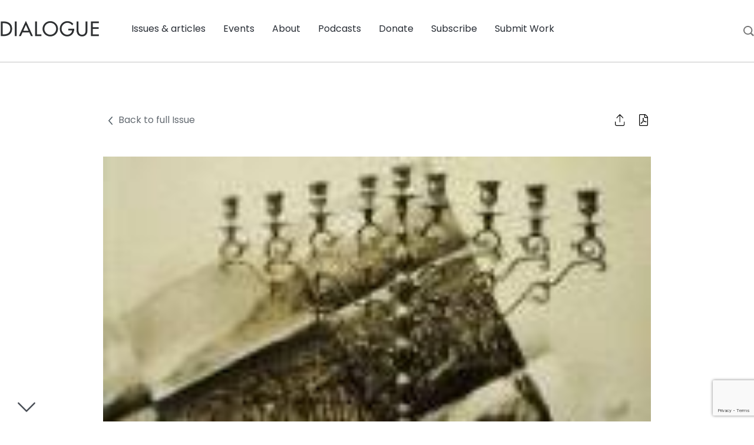

--- FILE ---
content_type: text/html; charset=UTF-8
request_url: https://www.dialoguejournal.com/articles/judah-among-the-ephriamites-history-of-the-jews-in-utah-and-idaho-by-juanita-brooks/
body_size: 13140
content:
<!doctype html>
  <html lang="en-US">
  <head>
	<meta charset="utf-8">
	<meta http-equiv="x-ua-compatible" content="ie=edge">
	<meta name="viewport" content="width=device-width, initial-scale=1, shrink-to-fit=no">
	<link rel="preconnect" href="https://fonts.googleapis.com">
	<link rel="preconnect" href="https://fonts.gstatic.com" crossorigin>
	<link href="https://fonts.googleapis.com/css2?family=Poppins:ital,wght@0,100;0,200;0,300;0,400;0,500;0,600;0,700;0,800;0,900;1,100;1,200;1,300;1,400;1,500;1,600;1,700;1,800;1,900&display=swap" rel="stylesheet">
	<meta name='robots' content='index, follow, max-image-preview:large, max-snippet:-1, max-video-preview:-1' />

	<!-- This site is optimized with the Yoast SEO plugin v26.3 - https://yoast.com/wordpress/plugins/seo/ -->
	<title>Judah Among the Ephriamites | Juanita Brooks, History of the Jews in Utah and Idaho - Dialogue Journal</title>
	<link rel="canonical" href="https://www.dialoguejournal.com/articles/judah-among-the-ephriamites-history-of-the-jews-in-utah-and-idaho-by-juanita-brooks/" />
	<meta property="og:locale" content="en_US" />
	<meta property="og:type" content="article" />
	<meta property="og:title" content="Judah Among the Ephriamites | Juanita Brooks, History of the Jews in Utah and Idaho - Dialogue Journal" />
	<meta property="og:description" content="This might well be the most difficult book Juanita Brooks ever undertook. Consider the formidable problems: Though Mrs. Brooks is the scholar&#8217;s scholar of Mormonism, what can she do about the fact that the Jews&hellip;" />
	<meta property="og:url" content="https://www.dialoguejournal.com/articles/judah-among-the-ephriamites-history-of-the-jews-in-utah-and-idaho-by-juanita-brooks/" />
	<meta property="og:site_name" content="Dialogue Journal" />
	<meta property="article:modified_time" content="2024-08-03T23:07:21+00:00" />
	<meta property="og:image" content="https://www.dialoguejournal.com/wp-content/uploads/2018/04/download-9-3.jpeg" />
	<meta property="og:image:width" content="157" />
	<meta property="og:image:height" content="238" />
	<meta property="og:image:type" content="image/jpeg" />
	<meta name="twitter:card" content="summary_large_image" />
	<meta name="twitter:label1" content="Est. reading time" />
	<meta name="twitter:data1" content="3 minutes" />
	<meta name="twitter:label2" content="Written by" />
	<meta name="twitter:data2" content="Samuel W. Taylor" />
	<script type="application/ld+json" class="yoast-schema-graph">{"@context":"https://schema.org","@graph":[{"@type":"WebPage","@id":"https://www.dialoguejournal.com/articles/judah-among-the-ephriamites-history-of-the-jews-in-utah-and-idaho-by-juanita-brooks/","url":"https://www.dialoguejournal.com/articles/judah-among-the-ephriamites-history-of-the-jews-in-utah-and-idaho-by-juanita-brooks/","name":"Judah Among the Ephriamites | Juanita Brooks, History of the Jews in Utah and Idaho - Dialogue Journal","isPartOf":{"@id":"https://www.dialoguejournal.com/#website"},"primaryImageOfPage":{"@id":"https://www.dialoguejournal.com/articles/judah-among-the-ephriamites-history-of-the-jews-in-utah-and-idaho-by-juanita-brooks/#primaryimage"},"image":{"@id":"https://www.dialoguejournal.com/articles/judah-among-the-ephriamites-history-of-the-jews-in-utah-and-idaho-by-juanita-brooks/#primaryimage"},"thumbnailUrl":"https://www.dialoguejournal.com/wp-content/uploads/2018/04/download-9-3.jpeg","datePublished":"2018-04-27T02:35:03+00:00","dateModified":"2024-08-03T23:07:21+00:00","breadcrumb":{"@id":"https://www.dialoguejournal.com/articles/judah-among-the-ephriamites-history-of-the-jews-in-utah-and-idaho-by-juanita-brooks/#breadcrumb"},"inLanguage":"en-US","potentialAction":[{"@type":"ReadAction","target":["https://www.dialoguejournal.com/articles/judah-among-the-ephriamites-history-of-the-jews-in-utah-and-idaho-by-juanita-brooks/"]}]},{"@type":"ImageObject","inLanguage":"en-US","@id":"https://www.dialoguejournal.com/articles/judah-among-the-ephriamites-history-of-the-jews-in-utah-and-idaho-by-juanita-brooks/#primaryimage","url":"https://www.dialoguejournal.com/wp-content/uploads/2018/04/download-9-3.jpeg","contentUrl":"https://www.dialoguejournal.com/wp-content/uploads/2018/04/download-9-3.jpeg","width":157,"height":238},{"@type":"BreadcrumbList","@id":"https://www.dialoguejournal.com/articles/judah-among-the-ephriamites-history-of-the-jews-in-utah-and-idaho-by-juanita-brooks/#breadcrumb","itemListElement":[{"@type":"ListItem","position":1,"name":"Home","item":"https://www.dialoguejournal.com/"},{"@type":"ListItem","position":2,"name":"Articles","item":"https://www.dialoguejournal.com/articles/"},{"@type":"ListItem","position":3,"name":"Judah Among the Ephriamites | Juanita Brooks, History of the Jews in Utah and Idaho"}]},{"@type":"WebSite","@id":"https://www.dialoguejournal.com/#website","url":"https://www.dialoguejournal.com/","name":"Dialogue Journal","description":"Dialogue Journal","potentialAction":[{"@type":"SearchAction","target":{"@type":"EntryPoint","urlTemplate":"https://www.dialoguejournal.com/?s={search_term_string}"},"query-input":{"@type":"PropertyValueSpecification","valueRequired":true,"valueName":"search_term_string"}}],"inLanguage":"en-US"}]}</script>
	<!-- / Yoast SEO plugin. -->


<link rel='dns-prefetch' href='//www.google.com' />
<link rel="alternate" title="oEmbed (JSON)" type="application/json+oembed" href="https://www.dialoguejournal.com/wp-json/oembed/1.0/embed?url=https%3A%2F%2Fwww.dialoguejournal.com%2Farticles%2Fjudah-among-the-ephriamites-history-of-the-jews-in-utah-and-idaho-by-juanita-brooks%2F" />
<link rel="alternate" title="oEmbed (XML)" type="text/xml+oembed" href="https://www.dialoguejournal.com/wp-json/oembed/1.0/embed?url=https%3A%2F%2Fwww.dialoguejournal.com%2Farticles%2Fjudah-among-the-ephriamites-history-of-the-jews-in-utah-and-idaho-by-juanita-brooks%2F&#038;format=xml" />
<style id='wp-img-auto-sizes-contain-inline-css' type='text/css'>
img:is([sizes=auto i],[sizes^="auto," i]){contain-intrinsic-size:3000px 1500px}
/*# sourceURL=wp-img-auto-sizes-contain-inline-css */
</style>
<link rel='stylesheet' id='searchwp-live-search-css' href='https://www.dialoguejournal.com/wp-content/plugins/searchwp-live-ajax-search/assets/styles/style.min.css?ver=1.8.6' type='text/css' media='all' />
<style id='searchwp-live-search-inline-css' type='text/css'>
.searchwp-live-search-result .searchwp-live-search-result--title a {
  font-size: 16px;
}
.searchwp-live-search-result .searchwp-live-search-result--price {
  font-size: 14px;
}
.searchwp-live-search-result .searchwp-live-search-result--add-to-cart .button {
  font-size: 14px;
}

/*# sourceURL=searchwp-live-search-inline-css */
</style>
<link rel='stylesheet' id='sage/main.css-css' href='https://www.dialoguejournal.com/wp-content/themes/sage-foundation/dist/styles/main.css' type='text/css' media='all' />
<link rel='stylesheet' id='wp-block-paragraph-css' href='https://www.dialoguejournal.com/wp-includes/blocks/paragraph/style.min.css?ver=6.9' type='text/css' media='all' />
<link rel='stylesheet' id='wp-block-quote-css' href='https://www.dialoguejournal.com/wp-includes/blocks/quote/style.min.css?ver=6.9' type='text/css' media='all' />
<script type="text/javascript" id="core-js-js-extra">
/* <![CDATA[ */
var ajax_posts = {"ajaxurl":"https://www.dialoguejournal.com/wp-admin/admin-ajax.php","noposts":"No older posts found"};
//# sourceURL=core-js-js-extra
/* ]]> */
</script>
<script type="text/javascript" src="https://www.dialoguejournal.com/wp-content/themes/sage-foundation/resources/custom.js?ver=6.9" id="core-js-js"></script>
<script type="text/javascript" src="https://www.dialoguejournal.com/wp-includes/js/jquery/jquery.min.js?ver=3.7.1" id="jquery-core-js"></script>
<script type="text/javascript" src="https://www.dialoguejournal.com/wp-includes/js/jquery/jquery-migrate.min.js?ver=3.4.1" id="jquery-migrate-js"></script>
<link rel="https://api.w.org/" href="https://www.dialoguejournal.com/wp-json/" /><link rel="alternate" title="JSON" type="application/json" href="https://www.dialoguejournal.com/wp-json/wp/v2/dj_articles/17131" /><link rel="EditURI" type="application/rsd+xml" title="RSD" href="https://www.dialoguejournal.com/xmlrpc.php?rsd" />
<meta name="generator" content="WordPress 6.9" />
<link rel='shortlink' href='https://www.dialoguejournal.com/?p=17131' />
<style type='text/css'>
				iframe.pvfw-pdf-viewer-frame{
					max-width: 100%;
					border: 0px;
				}
				@media screen and (max-width: 799px) {
					iframe.pvfw-pdf-viewer-frame{
						height: 400px;
					}
				}</style><link rel="icon" href="https://www.dialoguejournal.com/wp-content/uploads/2022/09/favicon.png" sizes="32x32" />
<link rel="icon" href="https://www.dialoguejournal.com/wp-content/uploads/2022/09/favicon.png" sizes="192x192" />
<link rel="apple-touch-icon" href="https://www.dialoguejournal.com/wp-content/uploads/2022/09/favicon.png" />
<meta name="msapplication-TileImage" content="https://www.dialoguejournal.com/wp-content/uploads/2022/09/favicon.png" />
		<style type="text/css" id="wp-custom-css">
			.has-text-align-center {
	text-align: center;
}		</style>
			<!-- Google Tag Manager -->
<script>(function(w,d,s,l,i){w[l]=w[l]||[];w[l].push({'gtm.start':
new Date().getTime(),event:'gtm.js'});var f=d.getElementsByTagName(s)[0],
j=d.createElement(s),dl=l!='dataLayer'?'&l='+l:'';j.async=true;j.src=
'https://www.googletagmanager.com/gtm.js?id='+i+dl;f.parentNode.insertBefore(j,f);
})(window,document,'script','dataLayer','GTM-P37TW27');</script>
<!-- End Google Tag Manager --></head>
  <body class="wp-singular dj_articles-template-default single single-dj_articles postid-17131 wp-theme-sage-foundationresources judah-among-the-ephriamites-history-of-the-jews-in-utah-and-idaho-by-juanita-brooks sidebar-primary app-data index-data singular-data single-data single-dj_articles-data single-dj_articles-judah-among-the-ephriamites-history-of-the-jews-in-utah-and-idaho-by-juanita-brooks-data">
    <!-- Google Tag Manager (noscript) -->

<!-- End Google Tag Manager (noscript) -->        <header class="banner">
	<div class="title-bar">
		<a class="subscribe" href="/print-journal/">Subscribe</a>
		<a class="brand" href="https://www.dialoguejournal.com/"><img src="https://www.dialoguejournal.com/wp-content/uploads/2022/09/logo-main.png" alt=""></a>
		<button class="menu-icon" type="button"></button>
	</div>
	<div class="nav-wrap">
		<div class="top-bar">
			<div class="top-bar-left show-for-large">
				<ul class="left">
					<li class="home">
						<a class="brand" href="https://www.dialoguejournal.com/"><img src="https://www.dialoguejournal.com/wp-content/uploads/2022/09/logo-main.png" alt=""></a>
					</li>
				</ul>
			</div>
			<div class="top-bar-right">
				<div class="menu-main-menu-container"><ul id="menu-main-menu" class="menu"><li id="menu-item-225" class="menu-item menu-item-type-custom menu-item-object-custom menu-item-has-children menu-item-225"><a href="#">Issues &#038; articles</a>
<ul/ class="dropdown" />
	<li id="menu-item-29343" class="menu-item menu-item-type-custom menu-item-object-custom menu-item-29343"><a href="/issues">All issues</a></li>
	<li id="menu-item-29344" class="menu-item menu-item-type-custom menu-item-object-custom menu-item-29344"><a href="/curated-topics">Browse by topic</a></li>
	<li id="menu-item-29769" class="menu-item menu-item-type-post_type menu-item-object-page current_page_parent menu-item-29769"><a href="https://www.dialoguejournal.com/diablogue/">DiaBLOGue</a></li>
	<li id="menu-item-41122" class="menu-item menu-item-type-custom menu-item-object-custom menu-item-41122"><a href="https://www.dialoguejournal.com/artwork/">Artwork</a></li>
</ul>
</li>
<li id="menu-item-226" class="menu-item menu-item-type-custom menu-item-object-custom menu-item-226"><a href="/events">Events</a></li>
<li id="menu-item-29415" class="menu-item menu-item-type-custom menu-item-object-custom menu-item-has-children menu-item-29415"><a href="#">About</a>
<ul/ class="dropdown" />
	<li id="menu-item-29416" class="menu-item menu-item-type-post_type menu-item-object-page menu-item-29416"><a href="https://www.dialoguejournal.com/history/">History</a></li>
	<li id="menu-item-29476" class="menu-item menu-item-type-custom menu-item-object-custom menu-item-29476"><a href="/staff-and-boards/">Staff &#038; Board members</a></li>
	<li id="menu-item-29490" class="menu-item menu-item-type-post_type menu-item-object-page menu-item-29490"><a href="https://www.dialoguejournal.com/contact-us/">Contact us</a></li>
	<li id="menu-item-29540" class="menu-item menu-item-type-post_type menu-item-object-page menu-item-29540"><a href="https://www.dialoguejournal.com/faqs/">FAQs</a></li>
</ul>
</li>
<li id="menu-item-227" class="menu-item menu-item-type-custom menu-item-object-custom menu-item-227"><a href="/podcasts">Podcasts</a></li>
<li id="menu-item-233" class="menu-item menu-item-type-post_type menu-item-object-page menu-item-233"><a href="https://www.dialoguejournal.com/donate/">Donate</a></li>
<li id="menu-item-29588" class="menu-item menu-item-type-custom menu-item-object-custom menu-item-has-children menu-item-29588"><a href="#">Subscribe</a>
<ul/ class="dropdown" />
	<li id="menu-item-29617" class="menu-item menu-item-type-post_type menu-item-object-page menu-item-29617"><a href="https://www.dialoguejournal.com/print-journal/">Print Journal</a></li>
	<li id="menu-item-29616" class="menu-item menu-item-type-post_type menu-item-object-page menu-item-29616"><a href="https://www.dialoguejournal.com/book-club/">Book Club</a></li>
	<li id="menu-item-29590" class="menu-item menu-item-type-post_type menu-item-object-page menu-item-29590"><a href="https://www.dialoguejournal.com/newsletter/">Newsletter</a></li>
</ul>
</li>
<li id="menu-item-29906" class="menu-item menu-item-type-post_type menu-item-object-page menu-item-29906"><a href="https://www.dialoguejournal.com/submissions/">Submit Work</a></li>
</ul></div>			</div>
			<div class="search-box">
				<a href="#"><img src="/wp-content/themes/sage-foundation/dist/images/search.svg"></a>
			</div>
		</div>
		<form role="search" method="get" id="searchform" action="https://www.dialoguejournal.com/">
    <div class="search-wrap">
        <input type="search" value="" name="s" data-swplive="true" data-swpengine="default" data-swpconfig="default" id="s" placeholder="Search..." />
        <img class="icon" src="/wp-content/themes/sage-foundation/dist/images/search.svg">
    </div>
    <a href="#" class="close-search">X</a>
</form>	</div>
</header>
    <div class="wrap container" role="document">
      <div class="content">
        <main class="main">
          <section class="single-marquee">
  <div class="row align-center">
    <div class="columns large-9 medium-10 small-12">
      <div class="row align-justify article-top">
                                        <div class="columns"><a href="/issues/spring-1974" style="text-decoration: none;" aria-label="Go Back to Main Issue"><img src="https://www.dialoguejournal.com/wp-content/themes/sage-foundation/dist/images/chevron.svg" class="back-icon" alt="Go Back Icon">Back to full Issue</a></div>
        <div class="columns icons">
          <div class="share-init">
            <img src="https://www.dialoguejournal.com/wp-content/themes/sage-foundation/dist/images/share.svg" alt="Share Icon">
            <ul class="share">
                            <li><a href="https://www.facebook.com/sharer/sharer.php?u=https://www.dialoguejournal.com/articles/judah-among-the-ephriamites-history-of-the-jews-in-utah-and-idaho-by-juanita-brooks/" target="_blank" aria-label="Share on Facebook"><svg xmlns="http://www.w3.org/2000/svg" viewBox="0 0 320 512"><path d="M279.14 288l14.22-92.66h-88.91v-60.13c0-25.35 12.42-50.06 52.24-50.06h40.42V6.26S260.43 0 225.36 0c-73.22 0-121.08 44.38-121.08 124.72v70.62H22.89V288h81.39v224h100.17V288z"/></svg></a></li>
              <li><a href="https://twitter.com/share?url=https://www.dialoguejournal.com/articles/judah-among-the-ephriamites-history-of-the-jews-in-utah-and-idaho-by-juanita-brooks/" target="_blank" aria-label="Share on Twitter"><svg xmlns="http://www.w3.org/2000/svg" viewBox="0 0 512 512"><path d="M459.37 151.716c.325 4.548.325 9.097.325 13.645 0 138.72-105.583 298.558-298.558 298.558-59.452 0-114.68-17.219-161.137-47.106 8.447.974 16.568 1.299 25.34 1.299 49.055 0 94.213-16.568 130.274-44.832-46.132-.975-84.792-31.188-98.112-72.772 6.498.974 12.995 1.624 19.818 1.624 9.421 0 18.843-1.3 27.614-3.573-48.081-9.747-84.143-51.98-84.143-102.985v-1.299c13.969 7.797 30.214 12.67 47.431 13.319-28.264-18.843-46.781-51.005-46.781-87.391 0-19.492 5.197-37.36 14.294-52.954 51.655 63.675 129.3 105.258 216.365 109.807-1.624-7.797-2.599-15.918-2.599-24.04 0-57.828 46.782-104.934 104.934-104.934 30.213 0 57.502 12.67 76.67 33.137 23.715-4.548 46.456-13.32 66.599-25.34-7.798 24.366-24.366 44.833-46.132 57.827 21.117-2.273 41.584-8.122 60.426-16.243-14.292 20.791-32.161 39.308-52.628 54.253z"/></svg></a></li>
            </ul>
          </div>
          <a href="/wp-content/uploads/sbi/articles/Dialogue_V09N01_96.pdf" aria-label="Download PDF of Article" download class="dl-pdf"><img src="https://www.dialoguejournal.com/wp-content/themes/sage-foundation/dist/images/file-pdf-light.svg" alt="Download PDF Icon"></a>
        </div>
      </div>
      <div class="row">
        <div class="columns">
                    <figure class="wp-caption fsmcfi-fig featured"><img width="157" height="238" src="https://www.dialoguejournal.com/wp-content/uploads/2018/04/download-9-3.jpeg" class="attachment-post-thumbnail size-post-thumbnail wp-post-image" alt="" decoding="async" /></figure>
                  </div>
      </div>
    </div>
  </div>
</section>
 <section class="single-body">
  <div class="row align-center">
  <div class="columns large-9 medium-10 small-12">
    <div class="row">
      <div class="columns">
        <div class="issue-info">
                    <p class="vol-info">Articles/Essays &ndash; <a href="/issues/spring-1974">Volume 09, No. 1</a></p>
                  </div>
        <h1>Judah Among the Ephriamites | Juanita Brooks, History of the Jews in Utah and Idaho</h1>
      </div>
    </div>
    <div class="row author-line">
      <div class="columns">
        <a href="https://www.dialoguejournal.com/diablogue/author/samuel-w-taylor/" title="Posts by Samuel W. Taylor" class="author url fn" rel="author">Samuel W. Taylor</a>      
      </div>
    </div>
        <div class="row">
      <div class="columns small-12" style="padding-bottom: 40px;">
        <a href="#pdf-wrap">View PDF</a>
      </div>
    </div>
        <div class="row">
      <div class="columns small-12">
                
<p>This might well be the most difficult book Juanita Brooks ever undertook. Consider the formidable problems: Though Mrs. Brooks is the scholar&#8217;s scholar of Mormonism, what can she do about the fact that the Jews had no significant part in the pioneer history of the Great Basin?&nbsp;</p>



<p>As late as 1854, when the Saints had been in Utah seven years, had built Salt Lake City in the desert and were actively colonizing the Intermountain area, there were at this time exactly two Jews in the entire Territory. Subsequently, when virtually every Mormon village had a neighborhood store operated by a Jew, these merchants were transient residents. Because of the strongly pro-Mormon curriculum of Utah schools, Jewish families either had to send their children out side for education or, as the young people approached adolescence, move away.&nbsp;</p>



<p>Thus Mrs. Brooks was faced with the task of telling the story of Mormon country through Jewish eyes, when during the pioneer period Jews were hard to find, while Jewish converts could be counted on the fingers of one hand. A formidable task indeed for the historian; but Mrs. Brooks has done her usual amazingly competent job of research to cope with it.&nbsp;</p>



<p>It was a Jew, Abraham Jonas, Grand Master of Masons in Illinois, who came to Nauvoo to install a lodge there on March 15,1842. And after the death of Joseph Smith,&nbsp;</p>



<blockquote class="wp-block-quote is-layout-flow wp-block-quote-is-layout-flow">
<p>Governor Thomas Ford selected Mr. Jonas to persuade the Mormons not to retaliate. Mr. Jonas&#8217; appeal was so effective that the Mormon audience responded with a hearty &#8220;Amen.&#8221;&nbsp;</p>
</blockquote>



<p>In Utah, the festering trouble between the Saints and the U. S. Government was brought to a head as the result of a game of cards between a Jewish convert named Levi Abrams (known as &#8220;Abraham the Jew&#8221;) and Judge W. W. Drummond, a bitterly anti-Mormon Federal appointee. The judge lost his money to the Jew, and sent his colored servant to horsewhip Abrams, who in turn swore out a warrant against Drummond. The judge was apprehended by an armed posse,&nbsp;</p>



<blockquote class="wp-block-quote is-layout-flow wp-block-quote-is-layout-flow">
<p>arrested and brought a prisoner to his own court, where he was subjected to ridicule and embarrassment. . . . It was such tactics as this that gave justification to Judge Drummond&#8217;s bitterness and desire for revenge.&nbsp;</p>
</blockquote>



<p>Drummond&#8217;s report to Washington triggered off the Utah War of 1857. The forces set in motion by the altercation over the card game&nbsp;</p>



<blockquote class="wp-block-quote is-layout-flow wp-block-quote-is-layout-flow">
<p>grew into such power that they affected the lives of twenty-five hundred soldiers and most of the people of Utah.&nbsp;</p>
</blockquote>



<p>An anecdote typifying Jewish canniness concerns Louis Kolitz, who ran a candy store on Main Street. Bishop Nibley sold him a load of sugar at one cent a pound, reason for the bargain price being that it had been tainted with kerosene. Kolitz soon asked Nibley if any more was available. Surprised, Nibley asked, &#8220;What did you do with the first load?&#8221;</p>



<p>&#8220;Made it into cough drops. They went like hot cakes.&#8221;</p>



<p>For those with an especial interest in Mormon history, the book provides nuggets:</p>



<p>—When ZCMI was formed, the only two non-LDS firms purchased for incorporation into the cooperative were owned by Jews.</p>



<p>—The LDS Church contributed $650 toward the erection of the first synagogue in Utah.</p>



<p>—The pioneer Mormons adopted the Jewish custom of seating men and women on opposite sides of the aisle in church.</p>



<p>—There was a Jewish colonization project in the Sevier Valley. Though it failed, out of it came the highly successful Utah Egg and Poultry Association.</p>



<p>—A Jewish governor of Utah, Simon Bamberger, was the first chief executive of the state to occupy the present Capitol building.</p>



<p>Mrs. Brooks touches rather lightly on an interesting aspect of pioneer attitudes</p>



<p>—the extremely strong Hebraic aspect of Mormonism at that time. In his <em>Women of Mormondom</em>, published in the last year of Brigham Young&#8217;s life, Edward W. Tullidge could state boldly:</p>



<blockquote class="wp-block-quote is-layout-flow wp-block-quote-is-layout-flow">
<p>The first covenant was made with Abraham and the patriarchs in the East. The greater and the everlasting covenant will restore the kingdom to Israel. That covenant has been made in the West , with these veritable children of Abraham. God has raised up children unto Abraham to fulfill the promises made to him. This is Mormonism. . . .</p>



<p>Mark this august wonder of the age; the Mormons build not temples to the name of Jesus, but to the name of Jehovah &#8211; not to the Son, but to the Father.</p>



<p>The Hebrew symbol is not the cross, but the sceptre. The Hebrews know nothing of the cross. It is the symbol of heathenism, whence Rome received her signs and her worship. Rome adopted the cross and she has borne it as her mark. . . .</p>



<p>The reign of Messiah! Temples to the Most High God! The sceptre, not the cross!</p>
</blockquote>



<p>An inherent problem of Mrs. Brooks&#8217; book is that a Mormon is writing about the Jewish culture. Despite her glittering credentials in her own field, she cannot overcome this handicap any more than have qualified Jewish writers who have attempted to tell the Mormon story. We learn in the Foreword that she abandoned the project after a negative reaction by Jewish sponsors to the first eight chapters, then after several years returned to rewrite and finish it. Mrs. Brooks&#8217; struggles are evident in the completed work. -In attempting to get the &#8220;proper Jewish flavor&#8221; pleasing to the sponsors, her treatment of the Hebrew culture is strangely similar to the idealized image of the Mormons projected by the Church Information Service.</p>



<blockquote class="wp-block-quote is-layout-flow wp-block-quote-is-layout-flow">
<p><em>History of the Jews in Utah and Idaho, </em>by Juanita Brooks; western Epics, Salt Lake City; 1973; 252 pp; $7.95.&nbsp;</p>
</blockquote>

              </div>
    </div>
        
    <div class="row" id="pdf-wrap">
      <div class="columns pdf-viewer wk">
        <a href="/wp-content/uploads/sbi/articles/Dialogue_V09N01_96.pdf" class="pdfemb-viewer" style="" data-width="max" data-height="max" data-mobile-width="500"  data-scrollbar="none" data-download="on" data-tracking="on" data-newwindow="on" data-pagetextbox="off" data-scrolltotop="off" data-startzoom="100" data-startfpzoom="100" data-toolbar="both" data-toolbar-fixed="on">Dialogue_V09N01_96<br/></a>
      </div>
    </div>
    
    <div class="row">
      <div class="columns related-topics">
        <ul>
          <li>Related Topics</li>
                    <li class="bubble"><a href="/topics/classic">Classic</a></li>
                    <li class="bubble"><a href="/topics/history">History</a></li>
                  </ul>
      </div>
    </div>
  </div>
</div>
</section>

        </main>
      </div>
      <svg xmlns="http://www.w3.org/2000/svg" viewBox="0 0 448 512" class="scroll-down"><path d="M443.5 162.6l-7.1-7.1c-4.7-4.7-12.3-4.7-17 0L224 351 28.5 155.5c-4.7-4.7-12.3-4.7-17 0l-7.1 7.1c-4.7 4.7-4.7 12.3 0 17l211 211.1c4.7 4.7 12.3 4.7 17 0l211-211.1c4.8-4.7 4.8-12.3.1-17z"/></svg>
    </div>
        <footer>
    <section class="banner">
    <div class="row align-center align-middle">
      <div class="columns small-12 medium-8 large-9 callout-left">
        <h3>Join the Dialogue Newsletter</h3>
        <h6>Never miss the latest Dialogue events, podcasts, news, and more!</h6>
      </div>
      <div class="columns large-3 medium-4 small-12 callout-right">
                <a href="https://www.dialoguejournal.com/newsletter/" target="_blank" class="button secondary">Sign up</a>
      </div>
    </div>
  </section>
    <section class="foot ">
    <div class="row">
      <div class="columns large-2 medium-3 small-12">
        <div class="menu-footer-navigation-container"><ul id="menu-footer-navigation" class="foot-menu"><li id="menu-item-270" class="menu-item menu-item-type-custom menu-item-object-custom menu-item-270"><a href="https://www.dialoguejournal.com/issues/">Issues</a></li>
<li id="menu-item-271" class="menu-item menu-item-type-post_type menu-item-object-page menu-item-271"><a href="https://www.dialoguejournal.com/history/">History</a></li>
<li id="menu-item-272" class="menu-item menu-item-type-custom menu-item-object-custom menu-item-272"><a href="https://www.dialoguejournal.com/contact-us/">Contact</a></li>
<li id="menu-item-273" class="menu-item menu-item-type-post_type menu-item-object-page menu-item-273"><a href="https://www.dialoguejournal.com/donate/">Donate</a></li>
<li id="menu-item-274" class="menu-item menu-item-type-post_type menu-item-object-page menu-item-274"><a href="https://www.dialoguejournal.com/newsletter/">Newsletter</a></li>
</ul></div>      </div>
      <div class="columns large-2 medium-3 small-12">
        <p>
          Dialogue Business Office<br />
P.O. Box 1094<br />
Farmington, UT 84025<br>
          (385) 988-0852<br>
          <a href="/cdn-cgi/l/email-protection" class="__cf_email__" data-cfemail="fd8a989f98999489928fbd99949c91929a88989792888f939c91d39e9290">[email&#160;protected]</a>        </p>
      </div>
      <div class="columns">
        <p>Follow Dialogue</p>
        <ul class="social">
                                    <li><a href="https://www.facebook.com/Dialoguejournal/" target="_blank"><i class="fa-classic fa-brands fa-facebook-f" aria-hidden="true"></i></a></li>
                          <li><a href="https://twitter.com/dialoguejournal" target="_blank"><i class="fa-classic fa-brands fa-twitter" aria-hidden="true"></i></a></li>
                          <li><a href="https://www.instagram.com/dialoguejournal/" target="_blank"><i class="fa-classic fa-brands fa-instagram" aria-hidden="true"></i></a></li>
                              </ul>
      </div>
    </div>
    <div class="row legal">
      <div class="columns">
        <p class="copyright">The Dialogue Foundation provides the web format of articles as a courtesy. There may be unintentional differences from the printed version. For citational and bibliographical purposes, please use the printed version or the PDFs provided online.<br><br>Copyright © 2026 The Dialogue Journal. All rights reserved. Dialogue Foundation is a registered 501 (c)(3). </p>
      </div>
    </div>
  </section>
</footer>
    <script data-cfasync="false" src="/cdn-cgi/scripts/5c5dd728/cloudflare-static/email-decode.min.js"></script><script type="speculationrules">
{"prefetch":[{"source":"document","where":{"and":[{"href_matches":"/*"},{"not":{"href_matches":["/wp-*.php","/wp-admin/*","/wp-content/uploads/*","/wp-content/*","/wp-content/plugins/*","/wp-content/themes/sage-foundation/resources/*","/*\\?(.+)"]}},{"not":{"selector_matches":"a[rel~=\"nofollow\"]"}},{"not":{"selector_matches":".no-prefetch, .no-prefetch a"}}]},"eagerness":"conservative"}]}
</script>
	<script type="text/javascript">
		jQuery(document).ready(function() {		
			var gethost = new RegExp(location.host);
			jQuery("a[href$='.pdf']").each(function() {
				if(gethost.test(jQuery(this).attr('href'))){
					var _href = jQuery(this).attr("href");
					jQuery(this).replaceWith("<a class='fullscreen-mode' href='https://www.dialoguejournal.com/themencode-pdf-viewer/?file=" + _href +"#zoom=auto' >Fullscreen Mode</a><br><iframe class='pvfw-pdf-viewer-frame' width='100%' height='800' src='https://www.dialoguejournal.com/themencode-pdf-viewer/?file=" + _href +"#zoom=auto'></iframe>");
				} else {
					// do nothing.
				}
			});
		});
	</script>
	        <style>
            .searchwp-live-search-results {
                opacity: 0;
                transition: opacity .25s ease-in-out;
                -moz-transition: opacity .25s ease-in-out;
                -webkit-transition: opacity .25s ease-in-out;
                height: 0;
                overflow: hidden;
                z-index: 9999995; /* Exceed SearchWP Modal Search Form overlay. */
                position: absolute;
                display: none;
            }

            .searchwp-live-search-results-showing {
                display: block;
                opacity: 1;
                height: auto;
                overflow: auto;
            }

            .searchwp-live-search-no-results {
                padding: 3em 2em 0;
                text-align: center;
            }

            .searchwp-live-search-no-min-chars:after {
                content: "Continue typing";
                display: block;
                text-align: center;
                padding: 2em 2em 0;
            }
        </style>
                <script>
            var _SEARCHWP_LIVE_AJAX_SEARCH_BLOCKS = true;
            var _SEARCHWP_LIVE_AJAX_SEARCH_ENGINE = 'default';
            var _SEARCHWP_LIVE_AJAX_SEARCH_CONFIG = 'default';
        </script>
        <script type="text/javascript">
jQuery( function() {
if ( window.Cookies ) {
Cookies.set( "gp_easy_passthrough_session", "3038e9e418ed9c702264086399bbecbe||1769013351||1769012991", {"expires": new Date( new Date().getTime() + 1800000 ),"path": "/","domain": "","SameSite": "Lax","secure": false} );
}
} );
</script>
<link rel='stylesheet' id='pdfemb_embed_pdf_css-css' href='https://www.dialoguejournal.com/wp-content/plugins/PDFEmbedder-premium/css/pdfemb-embed-pdf-5.0.2.css?ver=5.0.2' type='text/css' media='all' />
<style id='global-styles-inline-css' type='text/css'>
:root{--wp--preset--aspect-ratio--square: 1;--wp--preset--aspect-ratio--4-3: 4/3;--wp--preset--aspect-ratio--3-4: 3/4;--wp--preset--aspect-ratio--3-2: 3/2;--wp--preset--aspect-ratio--2-3: 2/3;--wp--preset--aspect-ratio--16-9: 16/9;--wp--preset--aspect-ratio--9-16: 9/16;--wp--preset--color--black: #000000;--wp--preset--color--cyan-bluish-gray: #abb8c3;--wp--preset--color--white: #ffffff;--wp--preset--color--pale-pink: #f78da7;--wp--preset--color--vivid-red: #cf2e2e;--wp--preset--color--luminous-vivid-orange: #ff6900;--wp--preset--color--luminous-vivid-amber: #fcb900;--wp--preset--color--light-green-cyan: #7bdcb5;--wp--preset--color--vivid-green-cyan: #00d084;--wp--preset--color--pale-cyan-blue: #8ed1fc;--wp--preset--color--vivid-cyan-blue: #0693e3;--wp--preset--color--vivid-purple: #9b51e0;--wp--preset--gradient--vivid-cyan-blue-to-vivid-purple: linear-gradient(135deg,rgb(6,147,227) 0%,rgb(155,81,224) 100%);--wp--preset--gradient--light-green-cyan-to-vivid-green-cyan: linear-gradient(135deg,rgb(122,220,180) 0%,rgb(0,208,130) 100%);--wp--preset--gradient--luminous-vivid-amber-to-luminous-vivid-orange: linear-gradient(135deg,rgb(252,185,0) 0%,rgb(255,105,0) 100%);--wp--preset--gradient--luminous-vivid-orange-to-vivid-red: linear-gradient(135deg,rgb(255,105,0) 0%,rgb(207,46,46) 100%);--wp--preset--gradient--very-light-gray-to-cyan-bluish-gray: linear-gradient(135deg,rgb(238,238,238) 0%,rgb(169,184,195) 100%);--wp--preset--gradient--cool-to-warm-spectrum: linear-gradient(135deg,rgb(74,234,220) 0%,rgb(151,120,209) 20%,rgb(207,42,186) 40%,rgb(238,44,130) 60%,rgb(251,105,98) 80%,rgb(254,248,76) 100%);--wp--preset--gradient--blush-light-purple: linear-gradient(135deg,rgb(255,206,236) 0%,rgb(152,150,240) 100%);--wp--preset--gradient--blush-bordeaux: linear-gradient(135deg,rgb(254,205,165) 0%,rgb(254,45,45) 50%,rgb(107,0,62) 100%);--wp--preset--gradient--luminous-dusk: linear-gradient(135deg,rgb(255,203,112) 0%,rgb(199,81,192) 50%,rgb(65,88,208) 100%);--wp--preset--gradient--pale-ocean: linear-gradient(135deg,rgb(255,245,203) 0%,rgb(182,227,212) 50%,rgb(51,167,181) 100%);--wp--preset--gradient--electric-grass: linear-gradient(135deg,rgb(202,248,128) 0%,rgb(113,206,126) 100%);--wp--preset--gradient--midnight: linear-gradient(135deg,rgb(2,3,129) 0%,rgb(40,116,252) 100%);--wp--preset--font-size--small: 13px;--wp--preset--font-size--medium: 20px;--wp--preset--font-size--large: 36px;--wp--preset--font-size--x-large: 42px;--wp--preset--spacing--20: 0.44rem;--wp--preset--spacing--30: 0.67rem;--wp--preset--spacing--40: 1rem;--wp--preset--spacing--50: 1.5rem;--wp--preset--spacing--60: 2.25rem;--wp--preset--spacing--70: 3.38rem;--wp--preset--spacing--80: 5.06rem;--wp--preset--shadow--natural: 6px 6px 9px rgba(0, 0, 0, 0.2);--wp--preset--shadow--deep: 12px 12px 50px rgba(0, 0, 0, 0.4);--wp--preset--shadow--sharp: 6px 6px 0px rgba(0, 0, 0, 0.2);--wp--preset--shadow--outlined: 6px 6px 0px -3px rgb(255, 255, 255), 6px 6px rgb(0, 0, 0);--wp--preset--shadow--crisp: 6px 6px 0px rgb(0, 0, 0);}:where(body) { margin: 0; }.wp-site-blocks > .alignleft { float: left; margin-right: 2em; }.wp-site-blocks > .alignright { float: right; margin-left: 2em; }.wp-site-blocks > .aligncenter { justify-content: center; margin-left: auto; margin-right: auto; }:where(.is-layout-flex){gap: 0.5em;}:where(.is-layout-grid){gap: 0.5em;}.is-layout-flow > .alignleft{float: left;margin-inline-start: 0;margin-inline-end: 2em;}.is-layout-flow > .alignright{float: right;margin-inline-start: 2em;margin-inline-end: 0;}.is-layout-flow > .aligncenter{margin-left: auto !important;margin-right: auto !important;}.is-layout-constrained > .alignleft{float: left;margin-inline-start: 0;margin-inline-end: 2em;}.is-layout-constrained > .alignright{float: right;margin-inline-start: 2em;margin-inline-end: 0;}.is-layout-constrained > .aligncenter{margin-left: auto !important;margin-right: auto !important;}.is-layout-constrained > :where(:not(.alignleft):not(.alignright):not(.alignfull)){margin-left: auto !important;margin-right: auto !important;}body .is-layout-flex{display: flex;}.is-layout-flex{flex-wrap: wrap;align-items: center;}.is-layout-flex > :is(*, div){margin: 0;}body .is-layout-grid{display: grid;}.is-layout-grid > :is(*, div){margin: 0;}body{padding-top: 0px;padding-right: 0px;padding-bottom: 0px;padding-left: 0px;}a:where(:not(.wp-element-button)){text-decoration: underline;}:root :where(.wp-element-button, .wp-block-button__link){background-color: #32373c;border-width: 0;color: #fff;font-family: inherit;font-size: inherit;font-style: inherit;font-weight: inherit;letter-spacing: inherit;line-height: inherit;padding-top: calc(0.667em + 2px);padding-right: calc(1.333em + 2px);padding-bottom: calc(0.667em + 2px);padding-left: calc(1.333em + 2px);text-decoration: none;text-transform: inherit;}.has-black-color{color: var(--wp--preset--color--black) !important;}.has-cyan-bluish-gray-color{color: var(--wp--preset--color--cyan-bluish-gray) !important;}.has-white-color{color: var(--wp--preset--color--white) !important;}.has-pale-pink-color{color: var(--wp--preset--color--pale-pink) !important;}.has-vivid-red-color{color: var(--wp--preset--color--vivid-red) !important;}.has-luminous-vivid-orange-color{color: var(--wp--preset--color--luminous-vivid-orange) !important;}.has-luminous-vivid-amber-color{color: var(--wp--preset--color--luminous-vivid-amber) !important;}.has-light-green-cyan-color{color: var(--wp--preset--color--light-green-cyan) !important;}.has-vivid-green-cyan-color{color: var(--wp--preset--color--vivid-green-cyan) !important;}.has-pale-cyan-blue-color{color: var(--wp--preset--color--pale-cyan-blue) !important;}.has-vivid-cyan-blue-color{color: var(--wp--preset--color--vivid-cyan-blue) !important;}.has-vivid-purple-color{color: var(--wp--preset--color--vivid-purple) !important;}.has-black-background-color{background-color: var(--wp--preset--color--black) !important;}.has-cyan-bluish-gray-background-color{background-color: var(--wp--preset--color--cyan-bluish-gray) !important;}.has-white-background-color{background-color: var(--wp--preset--color--white) !important;}.has-pale-pink-background-color{background-color: var(--wp--preset--color--pale-pink) !important;}.has-vivid-red-background-color{background-color: var(--wp--preset--color--vivid-red) !important;}.has-luminous-vivid-orange-background-color{background-color: var(--wp--preset--color--luminous-vivid-orange) !important;}.has-luminous-vivid-amber-background-color{background-color: var(--wp--preset--color--luminous-vivid-amber) !important;}.has-light-green-cyan-background-color{background-color: var(--wp--preset--color--light-green-cyan) !important;}.has-vivid-green-cyan-background-color{background-color: var(--wp--preset--color--vivid-green-cyan) !important;}.has-pale-cyan-blue-background-color{background-color: var(--wp--preset--color--pale-cyan-blue) !important;}.has-vivid-cyan-blue-background-color{background-color: var(--wp--preset--color--vivid-cyan-blue) !important;}.has-vivid-purple-background-color{background-color: var(--wp--preset--color--vivid-purple) !important;}.has-black-border-color{border-color: var(--wp--preset--color--black) !important;}.has-cyan-bluish-gray-border-color{border-color: var(--wp--preset--color--cyan-bluish-gray) !important;}.has-white-border-color{border-color: var(--wp--preset--color--white) !important;}.has-pale-pink-border-color{border-color: var(--wp--preset--color--pale-pink) !important;}.has-vivid-red-border-color{border-color: var(--wp--preset--color--vivid-red) !important;}.has-luminous-vivid-orange-border-color{border-color: var(--wp--preset--color--luminous-vivid-orange) !important;}.has-luminous-vivid-amber-border-color{border-color: var(--wp--preset--color--luminous-vivid-amber) !important;}.has-light-green-cyan-border-color{border-color: var(--wp--preset--color--light-green-cyan) !important;}.has-vivid-green-cyan-border-color{border-color: var(--wp--preset--color--vivid-green-cyan) !important;}.has-pale-cyan-blue-border-color{border-color: var(--wp--preset--color--pale-cyan-blue) !important;}.has-vivid-cyan-blue-border-color{border-color: var(--wp--preset--color--vivid-cyan-blue) !important;}.has-vivid-purple-border-color{border-color: var(--wp--preset--color--vivid-purple) !important;}.has-vivid-cyan-blue-to-vivid-purple-gradient-background{background: var(--wp--preset--gradient--vivid-cyan-blue-to-vivid-purple) !important;}.has-light-green-cyan-to-vivid-green-cyan-gradient-background{background: var(--wp--preset--gradient--light-green-cyan-to-vivid-green-cyan) !important;}.has-luminous-vivid-amber-to-luminous-vivid-orange-gradient-background{background: var(--wp--preset--gradient--luminous-vivid-amber-to-luminous-vivid-orange) !important;}.has-luminous-vivid-orange-to-vivid-red-gradient-background{background: var(--wp--preset--gradient--luminous-vivid-orange-to-vivid-red) !important;}.has-very-light-gray-to-cyan-bluish-gray-gradient-background{background: var(--wp--preset--gradient--very-light-gray-to-cyan-bluish-gray) !important;}.has-cool-to-warm-spectrum-gradient-background{background: var(--wp--preset--gradient--cool-to-warm-spectrum) !important;}.has-blush-light-purple-gradient-background{background: var(--wp--preset--gradient--blush-light-purple) !important;}.has-blush-bordeaux-gradient-background{background: var(--wp--preset--gradient--blush-bordeaux) !important;}.has-luminous-dusk-gradient-background{background: var(--wp--preset--gradient--luminous-dusk) !important;}.has-pale-ocean-gradient-background{background: var(--wp--preset--gradient--pale-ocean) !important;}.has-electric-grass-gradient-background{background: var(--wp--preset--gradient--electric-grass) !important;}.has-midnight-gradient-background{background: var(--wp--preset--gradient--midnight) !important;}.has-small-font-size{font-size: var(--wp--preset--font-size--small) !important;}.has-medium-font-size{font-size: var(--wp--preset--font-size--medium) !important;}.has-large-font-size{font-size: var(--wp--preset--font-size--large) !important;}.has-x-large-font-size{font-size: var(--wp--preset--font-size--x-large) !important;}
/*# sourceURL=global-styles-inline-css */
</style>
<link rel='stylesheet' id='acffa_font-awesome-css' href='https://use.fontawesome.com/releases/v6.1.1/css/all.css?ver=6.1.1' type='text/css' media='all' />
<script type="text/javascript" id="swp-live-search-client-js-extra">
/* <![CDATA[ */
var searchwp_live_search_params = [];
searchwp_live_search_params = {"ajaxurl":"https:\/\/www.dialoguejournal.com\/wp-admin\/admin-ajax.php","origin_id":17131,"config":{"default":{"engine":"default","input":{"delay":300,"min_chars":3},"results":{"position":"bottom","width":"auto","offset":{"x":0,"y":5}},"spinner":{"lines":12,"length":8,"width":3,"radius":8,"scale":1,"corners":1,"color":"#424242","fadeColor":"transparent","speed":1,"rotate":0,"animation":"searchwp-spinner-line-fade-quick","direction":1,"zIndex":2000000000,"className":"spinner","top":"50%","left":"50%","shadow":"0 0 1px transparent","position":"absolute"}}},"msg_no_config_found":"No valid SearchWP Live Search configuration found!","aria_instructions":"When autocomplete results are available use up and down arrows to review and enter to go to the desired page. Touch device users, explore by touch or with swipe gestures."};;
//# sourceURL=swp-live-search-client-js-extra
/* ]]> */
</script>
<script type="text/javascript" src="https://www.dialoguejournal.com/wp-content/plugins/searchwp-live-ajax-search/assets/javascript/dist/script.min.js?ver=1.8.6" id="swp-live-search-client-js"></script>
<script type="text/javascript" id="gforms_recaptcha_recaptcha-js-extra">
/* <![CDATA[ */
var gforms_recaptcha_recaptcha_strings = {"nonce":"bfe9654bbd","disconnect":"Disconnecting","change_connection_type":"Resetting","spinner":"https://www.dialoguejournal.com/wp-content/plugins/gravityforms/images/spinner.svg","connection_type":"classic","disable_badge":"","change_connection_type_title":"Change Connection Type","change_connection_type_message":"Changing the connection type will delete your current settings.  Do you want to proceed?","disconnect_title":"Disconnect","disconnect_message":"Disconnecting from reCAPTCHA will delete your current settings.  Do you want to proceed?","site_key":"6Ldcop0kAAAAANst0ylQeMGVblrnx_8po8W8QKbx"};
//# sourceURL=gforms_recaptcha_recaptcha-js-extra
/* ]]> */
</script>
<script type="text/javascript" src="https://www.google.com/recaptcha/api.js?render=6Ldcop0kAAAAANst0ylQeMGVblrnx_8po8W8QKbx&amp;ver=2.1.0" id="gforms_recaptcha_recaptcha-js" defer="defer" data-wp-strategy="defer"></script>
<script type="text/javascript" src="https://www.dialoguejournal.com/wp-content/plugins/gravityformsrecaptcha/js/frontend.min.js?ver=2.1.0" id="gforms_recaptcha_frontend-js" defer="defer" data-wp-strategy="defer"></script>
<script type="text/javascript" src="https://www.dialoguejournal.com/wp-content/themes/sage-foundation/dist/scripts/main.js" id="sage/main.js-js"></script>
<script type="text/javascript" id="pdfemb_embed_pdf_js-js-extra">
/* <![CDATA[ */
var pdfemb_trans = {"worker_src":"https://www.dialoguejournal.com/wp-content/plugins/PDFEmbedder-premium/js/pdfjs/pdf.worker.min.js","cmap_url":"https://www.dialoguejournal.com/wp-content/plugins/PDFEmbedder-premium/js/pdfjs/cmaps/","objectL10n":{"loading":"Loading...","page":"Page","zoom":"Zoom","prev":"Previous page","next":"Next page","zoomin":"Zoom In","zoomout":"Zoom Out","secure":"Secure","download":"Download PDF","fullscreen":"Full Screen","domainerror":"Error: URL to the PDF file must be on exactly the same domain as the current web page.","clickhereinfo":"Click here for more info","widthheightinvalid":"PDF page width or height are invalid","viewinfullscreen":"View in Full Screen"},"continousscroll":"1","poweredby":"","ajaxurl":"https://www.dialoguejournal.com/wp-admin/admin-ajax.php"};
//# sourceURL=pdfemb_embed_pdf_js-js-extra
/* ]]> */
</script>
<script type="text/javascript" src="https://www.dialoguejournal.com/wp-content/plugins/PDFEmbedder-premium/js/all-pdfemb-premium-5.0.2.min.js?ver=5.0.2" id="pdfemb_embed_pdf_js-js"></script>
<script type="text/javascript" src="https://www.dialoguejournal.com/wp-content/plugins/PDFEmbedder-premium/js/pdfjs/pdf-5.0.2.min.js?ver=5.0.2" id="pdfemb_pdf_js-js"></script>
  <script defer src="https://static.cloudflareinsights.com/beacon.min.js/vcd15cbe7772f49c399c6a5babf22c1241717689176015" integrity="sha512-ZpsOmlRQV6y907TI0dKBHq9Md29nnaEIPlkf84rnaERnq6zvWvPUqr2ft8M1aS28oN72PdrCzSjY4U6VaAw1EQ==" data-cf-beacon='{"version":"2024.11.0","token":"1c6362837cf54610a2be028f98136351","r":1,"server_timing":{"name":{"cfCacheStatus":true,"cfEdge":true,"cfExtPri":true,"cfL4":true,"cfOrigin":true,"cfSpeedBrain":true},"location_startswith":null}}' crossorigin="anonymous"></script>
</body>
  </html>


--- FILE ---
content_type: text/html; charset=utf-8
request_url: https://www.google.com/recaptcha/api2/anchor?ar=1&k=6Ldcop0kAAAAANst0ylQeMGVblrnx_8po8W8QKbx&co=aHR0cHM6Ly93d3cuZGlhbG9ndWVqb3VybmFsLmNvbTo0NDM.&hl=en&v=PoyoqOPhxBO7pBk68S4YbpHZ&size=invisible&anchor-ms=20000&execute-ms=30000&cb=96cypurf0evm
body_size: 48755
content:
<!DOCTYPE HTML><html dir="ltr" lang="en"><head><meta http-equiv="Content-Type" content="text/html; charset=UTF-8">
<meta http-equiv="X-UA-Compatible" content="IE=edge">
<title>reCAPTCHA</title>
<style type="text/css">
/* cyrillic-ext */
@font-face {
  font-family: 'Roboto';
  font-style: normal;
  font-weight: 400;
  font-stretch: 100%;
  src: url(//fonts.gstatic.com/s/roboto/v48/KFO7CnqEu92Fr1ME7kSn66aGLdTylUAMa3GUBHMdazTgWw.woff2) format('woff2');
  unicode-range: U+0460-052F, U+1C80-1C8A, U+20B4, U+2DE0-2DFF, U+A640-A69F, U+FE2E-FE2F;
}
/* cyrillic */
@font-face {
  font-family: 'Roboto';
  font-style: normal;
  font-weight: 400;
  font-stretch: 100%;
  src: url(//fonts.gstatic.com/s/roboto/v48/KFO7CnqEu92Fr1ME7kSn66aGLdTylUAMa3iUBHMdazTgWw.woff2) format('woff2');
  unicode-range: U+0301, U+0400-045F, U+0490-0491, U+04B0-04B1, U+2116;
}
/* greek-ext */
@font-face {
  font-family: 'Roboto';
  font-style: normal;
  font-weight: 400;
  font-stretch: 100%;
  src: url(//fonts.gstatic.com/s/roboto/v48/KFO7CnqEu92Fr1ME7kSn66aGLdTylUAMa3CUBHMdazTgWw.woff2) format('woff2');
  unicode-range: U+1F00-1FFF;
}
/* greek */
@font-face {
  font-family: 'Roboto';
  font-style: normal;
  font-weight: 400;
  font-stretch: 100%;
  src: url(//fonts.gstatic.com/s/roboto/v48/KFO7CnqEu92Fr1ME7kSn66aGLdTylUAMa3-UBHMdazTgWw.woff2) format('woff2');
  unicode-range: U+0370-0377, U+037A-037F, U+0384-038A, U+038C, U+038E-03A1, U+03A3-03FF;
}
/* math */
@font-face {
  font-family: 'Roboto';
  font-style: normal;
  font-weight: 400;
  font-stretch: 100%;
  src: url(//fonts.gstatic.com/s/roboto/v48/KFO7CnqEu92Fr1ME7kSn66aGLdTylUAMawCUBHMdazTgWw.woff2) format('woff2');
  unicode-range: U+0302-0303, U+0305, U+0307-0308, U+0310, U+0312, U+0315, U+031A, U+0326-0327, U+032C, U+032F-0330, U+0332-0333, U+0338, U+033A, U+0346, U+034D, U+0391-03A1, U+03A3-03A9, U+03B1-03C9, U+03D1, U+03D5-03D6, U+03F0-03F1, U+03F4-03F5, U+2016-2017, U+2034-2038, U+203C, U+2040, U+2043, U+2047, U+2050, U+2057, U+205F, U+2070-2071, U+2074-208E, U+2090-209C, U+20D0-20DC, U+20E1, U+20E5-20EF, U+2100-2112, U+2114-2115, U+2117-2121, U+2123-214F, U+2190, U+2192, U+2194-21AE, U+21B0-21E5, U+21F1-21F2, U+21F4-2211, U+2213-2214, U+2216-22FF, U+2308-230B, U+2310, U+2319, U+231C-2321, U+2336-237A, U+237C, U+2395, U+239B-23B7, U+23D0, U+23DC-23E1, U+2474-2475, U+25AF, U+25B3, U+25B7, U+25BD, U+25C1, U+25CA, U+25CC, U+25FB, U+266D-266F, U+27C0-27FF, U+2900-2AFF, U+2B0E-2B11, U+2B30-2B4C, U+2BFE, U+3030, U+FF5B, U+FF5D, U+1D400-1D7FF, U+1EE00-1EEFF;
}
/* symbols */
@font-face {
  font-family: 'Roboto';
  font-style: normal;
  font-weight: 400;
  font-stretch: 100%;
  src: url(//fonts.gstatic.com/s/roboto/v48/KFO7CnqEu92Fr1ME7kSn66aGLdTylUAMaxKUBHMdazTgWw.woff2) format('woff2');
  unicode-range: U+0001-000C, U+000E-001F, U+007F-009F, U+20DD-20E0, U+20E2-20E4, U+2150-218F, U+2190, U+2192, U+2194-2199, U+21AF, U+21E6-21F0, U+21F3, U+2218-2219, U+2299, U+22C4-22C6, U+2300-243F, U+2440-244A, U+2460-24FF, U+25A0-27BF, U+2800-28FF, U+2921-2922, U+2981, U+29BF, U+29EB, U+2B00-2BFF, U+4DC0-4DFF, U+FFF9-FFFB, U+10140-1018E, U+10190-1019C, U+101A0, U+101D0-101FD, U+102E0-102FB, U+10E60-10E7E, U+1D2C0-1D2D3, U+1D2E0-1D37F, U+1F000-1F0FF, U+1F100-1F1AD, U+1F1E6-1F1FF, U+1F30D-1F30F, U+1F315, U+1F31C, U+1F31E, U+1F320-1F32C, U+1F336, U+1F378, U+1F37D, U+1F382, U+1F393-1F39F, U+1F3A7-1F3A8, U+1F3AC-1F3AF, U+1F3C2, U+1F3C4-1F3C6, U+1F3CA-1F3CE, U+1F3D4-1F3E0, U+1F3ED, U+1F3F1-1F3F3, U+1F3F5-1F3F7, U+1F408, U+1F415, U+1F41F, U+1F426, U+1F43F, U+1F441-1F442, U+1F444, U+1F446-1F449, U+1F44C-1F44E, U+1F453, U+1F46A, U+1F47D, U+1F4A3, U+1F4B0, U+1F4B3, U+1F4B9, U+1F4BB, U+1F4BF, U+1F4C8-1F4CB, U+1F4D6, U+1F4DA, U+1F4DF, U+1F4E3-1F4E6, U+1F4EA-1F4ED, U+1F4F7, U+1F4F9-1F4FB, U+1F4FD-1F4FE, U+1F503, U+1F507-1F50B, U+1F50D, U+1F512-1F513, U+1F53E-1F54A, U+1F54F-1F5FA, U+1F610, U+1F650-1F67F, U+1F687, U+1F68D, U+1F691, U+1F694, U+1F698, U+1F6AD, U+1F6B2, U+1F6B9-1F6BA, U+1F6BC, U+1F6C6-1F6CF, U+1F6D3-1F6D7, U+1F6E0-1F6EA, U+1F6F0-1F6F3, U+1F6F7-1F6FC, U+1F700-1F7FF, U+1F800-1F80B, U+1F810-1F847, U+1F850-1F859, U+1F860-1F887, U+1F890-1F8AD, U+1F8B0-1F8BB, U+1F8C0-1F8C1, U+1F900-1F90B, U+1F93B, U+1F946, U+1F984, U+1F996, U+1F9E9, U+1FA00-1FA6F, U+1FA70-1FA7C, U+1FA80-1FA89, U+1FA8F-1FAC6, U+1FACE-1FADC, U+1FADF-1FAE9, U+1FAF0-1FAF8, U+1FB00-1FBFF;
}
/* vietnamese */
@font-face {
  font-family: 'Roboto';
  font-style: normal;
  font-weight: 400;
  font-stretch: 100%;
  src: url(//fonts.gstatic.com/s/roboto/v48/KFO7CnqEu92Fr1ME7kSn66aGLdTylUAMa3OUBHMdazTgWw.woff2) format('woff2');
  unicode-range: U+0102-0103, U+0110-0111, U+0128-0129, U+0168-0169, U+01A0-01A1, U+01AF-01B0, U+0300-0301, U+0303-0304, U+0308-0309, U+0323, U+0329, U+1EA0-1EF9, U+20AB;
}
/* latin-ext */
@font-face {
  font-family: 'Roboto';
  font-style: normal;
  font-weight: 400;
  font-stretch: 100%;
  src: url(//fonts.gstatic.com/s/roboto/v48/KFO7CnqEu92Fr1ME7kSn66aGLdTylUAMa3KUBHMdazTgWw.woff2) format('woff2');
  unicode-range: U+0100-02BA, U+02BD-02C5, U+02C7-02CC, U+02CE-02D7, U+02DD-02FF, U+0304, U+0308, U+0329, U+1D00-1DBF, U+1E00-1E9F, U+1EF2-1EFF, U+2020, U+20A0-20AB, U+20AD-20C0, U+2113, U+2C60-2C7F, U+A720-A7FF;
}
/* latin */
@font-face {
  font-family: 'Roboto';
  font-style: normal;
  font-weight: 400;
  font-stretch: 100%;
  src: url(//fonts.gstatic.com/s/roboto/v48/KFO7CnqEu92Fr1ME7kSn66aGLdTylUAMa3yUBHMdazQ.woff2) format('woff2');
  unicode-range: U+0000-00FF, U+0131, U+0152-0153, U+02BB-02BC, U+02C6, U+02DA, U+02DC, U+0304, U+0308, U+0329, U+2000-206F, U+20AC, U+2122, U+2191, U+2193, U+2212, U+2215, U+FEFF, U+FFFD;
}
/* cyrillic-ext */
@font-face {
  font-family: 'Roboto';
  font-style: normal;
  font-weight: 500;
  font-stretch: 100%;
  src: url(//fonts.gstatic.com/s/roboto/v48/KFO7CnqEu92Fr1ME7kSn66aGLdTylUAMa3GUBHMdazTgWw.woff2) format('woff2');
  unicode-range: U+0460-052F, U+1C80-1C8A, U+20B4, U+2DE0-2DFF, U+A640-A69F, U+FE2E-FE2F;
}
/* cyrillic */
@font-face {
  font-family: 'Roboto';
  font-style: normal;
  font-weight: 500;
  font-stretch: 100%;
  src: url(//fonts.gstatic.com/s/roboto/v48/KFO7CnqEu92Fr1ME7kSn66aGLdTylUAMa3iUBHMdazTgWw.woff2) format('woff2');
  unicode-range: U+0301, U+0400-045F, U+0490-0491, U+04B0-04B1, U+2116;
}
/* greek-ext */
@font-face {
  font-family: 'Roboto';
  font-style: normal;
  font-weight: 500;
  font-stretch: 100%;
  src: url(//fonts.gstatic.com/s/roboto/v48/KFO7CnqEu92Fr1ME7kSn66aGLdTylUAMa3CUBHMdazTgWw.woff2) format('woff2');
  unicode-range: U+1F00-1FFF;
}
/* greek */
@font-face {
  font-family: 'Roboto';
  font-style: normal;
  font-weight: 500;
  font-stretch: 100%;
  src: url(//fonts.gstatic.com/s/roboto/v48/KFO7CnqEu92Fr1ME7kSn66aGLdTylUAMa3-UBHMdazTgWw.woff2) format('woff2');
  unicode-range: U+0370-0377, U+037A-037F, U+0384-038A, U+038C, U+038E-03A1, U+03A3-03FF;
}
/* math */
@font-face {
  font-family: 'Roboto';
  font-style: normal;
  font-weight: 500;
  font-stretch: 100%;
  src: url(//fonts.gstatic.com/s/roboto/v48/KFO7CnqEu92Fr1ME7kSn66aGLdTylUAMawCUBHMdazTgWw.woff2) format('woff2');
  unicode-range: U+0302-0303, U+0305, U+0307-0308, U+0310, U+0312, U+0315, U+031A, U+0326-0327, U+032C, U+032F-0330, U+0332-0333, U+0338, U+033A, U+0346, U+034D, U+0391-03A1, U+03A3-03A9, U+03B1-03C9, U+03D1, U+03D5-03D6, U+03F0-03F1, U+03F4-03F5, U+2016-2017, U+2034-2038, U+203C, U+2040, U+2043, U+2047, U+2050, U+2057, U+205F, U+2070-2071, U+2074-208E, U+2090-209C, U+20D0-20DC, U+20E1, U+20E5-20EF, U+2100-2112, U+2114-2115, U+2117-2121, U+2123-214F, U+2190, U+2192, U+2194-21AE, U+21B0-21E5, U+21F1-21F2, U+21F4-2211, U+2213-2214, U+2216-22FF, U+2308-230B, U+2310, U+2319, U+231C-2321, U+2336-237A, U+237C, U+2395, U+239B-23B7, U+23D0, U+23DC-23E1, U+2474-2475, U+25AF, U+25B3, U+25B7, U+25BD, U+25C1, U+25CA, U+25CC, U+25FB, U+266D-266F, U+27C0-27FF, U+2900-2AFF, U+2B0E-2B11, U+2B30-2B4C, U+2BFE, U+3030, U+FF5B, U+FF5D, U+1D400-1D7FF, U+1EE00-1EEFF;
}
/* symbols */
@font-face {
  font-family: 'Roboto';
  font-style: normal;
  font-weight: 500;
  font-stretch: 100%;
  src: url(//fonts.gstatic.com/s/roboto/v48/KFO7CnqEu92Fr1ME7kSn66aGLdTylUAMaxKUBHMdazTgWw.woff2) format('woff2');
  unicode-range: U+0001-000C, U+000E-001F, U+007F-009F, U+20DD-20E0, U+20E2-20E4, U+2150-218F, U+2190, U+2192, U+2194-2199, U+21AF, U+21E6-21F0, U+21F3, U+2218-2219, U+2299, U+22C4-22C6, U+2300-243F, U+2440-244A, U+2460-24FF, U+25A0-27BF, U+2800-28FF, U+2921-2922, U+2981, U+29BF, U+29EB, U+2B00-2BFF, U+4DC0-4DFF, U+FFF9-FFFB, U+10140-1018E, U+10190-1019C, U+101A0, U+101D0-101FD, U+102E0-102FB, U+10E60-10E7E, U+1D2C0-1D2D3, U+1D2E0-1D37F, U+1F000-1F0FF, U+1F100-1F1AD, U+1F1E6-1F1FF, U+1F30D-1F30F, U+1F315, U+1F31C, U+1F31E, U+1F320-1F32C, U+1F336, U+1F378, U+1F37D, U+1F382, U+1F393-1F39F, U+1F3A7-1F3A8, U+1F3AC-1F3AF, U+1F3C2, U+1F3C4-1F3C6, U+1F3CA-1F3CE, U+1F3D4-1F3E0, U+1F3ED, U+1F3F1-1F3F3, U+1F3F5-1F3F7, U+1F408, U+1F415, U+1F41F, U+1F426, U+1F43F, U+1F441-1F442, U+1F444, U+1F446-1F449, U+1F44C-1F44E, U+1F453, U+1F46A, U+1F47D, U+1F4A3, U+1F4B0, U+1F4B3, U+1F4B9, U+1F4BB, U+1F4BF, U+1F4C8-1F4CB, U+1F4D6, U+1F4DA, U+1F4DF, U+1F4E3-1F4E6, U+1F4EA-1F4ED, U+1F4F7, U+1F4F9-1F4FB, U+1F4FD-1F4FE, U+1F503, U+1F507-1F50B, U+1F50D, U+1F512-1F513, U+1F53E-1F54A, U+1F54F-1F5FA, U+1F610, U+1F650-1F67F, U+1F687, U+1F68D, U+1F691, U+1F694, U+1F698, U+1F6AD, U+1F6B2, U+1F6B9-1F6BA, U+1F6BC, U+1F6C6-1F6CF, U+1F6D3-1F6D7, U+1F6E0-1F6EA, U+1F6F0-1F6F3, U+1F6F7-1F6FC, U+1F700-1F7FF, U+1F800-1F80B, U+1F810-1F847, U+1F850-1F859, U+1F860-1F887, U+1F890-1F8AD, U+1F8B0-1F8BB, U+1F8C0-1F8C1, U+1F900-1F90B, U+1F93B, U+1F946, U+1F984, U+1F996, U+1F9E9, U+1FA00-1FA6F, U+1FA70-1FA7C, U+1FA80-1FA89, U+1FA8F-1FAC6, U+1FACE-1FADC, U+1FADF-1FAE9, U+1FAF0-1FAF8, U+1FB00-1FBFF;
}
/* vietnamese */
@font-face {
  font-family: 'Roboto';
  font-style: normal;
  font-weight: 500;
  font-stretch: 100%;
  src: url(//fonts.gstatic.com/s/roboto/v48/KFO7CnqEu92Fr1ME7kSn66aGLdTylUAMa3OUBHMdazTgWw.woff2) format('woff2');
  unicode-range: U+0102-0103, U+0110-0111, U+0128-0129, U+0168-0169, U+01A0-01A1, U+01AF-01B0, U+0300-0301, U+0303-0304, U+0308-0309, U+0323, U+0329, U+1EA0-1EF9, U+20AB;
}
/* latin-ext */
@font-face {
  font-family: 'Roboto';
  font-style: normal;
  font-weight: 500;
  font-stretch: 100%;
  src: url(//fonts.gstatic.com/s/roboto/v48/KFO7CnqEu92Fr1ME7kSn66aGLdTylUAMa3KUBHMdazTgWw.woff2) format('woff2');
  unicode-range: U+0100-02BA, U+02BD-02C5, U+02C7-02CC, U+02CE-02D7, U+02DD-02FF, U+0304, U+0308, U+0329, U+1D00-1DBF, U+1E00-1E9F, U+1EF2-1EFF, U+2020, U+20A0-20AB, U+20AD-20C0, U+2113, U+2C60-2C7F, U+A720-A7FF;
}
/* latin */
@font-face {
  font-family: 'Roboto';
  font-style: normal;
  font-weight: 500;
  font-stretch: 100%;
  src: url(//fonts.gstatic.com/s/roboto/v48/KFO7CnqEu92Fr1ME7kSn66aGLdTylUAMa3yUBHMdazQ.woff2) format('woff2');
  unicode-range: U+0000-00FF, U+0131, U+0152-0153, U+02BB-02BC, U+02C6, U+02DA, U+02DC, U+0304, U+0308, U+0329, U+2000-206F, U+20AC, U+2122, U+2191, U+2193, U+2212, U+2215, U+FEFF, U+FFFD;
}
/* cyrillic-ext */
@font-face {
  font-family: 'Roboto';
  font-style: normal;
  font-weight: 900;
  font-stretch: 100%;
  src: url(//fonts.gstatic.com/s/roboto/v48/KFO7CnqEu92Fr1ME7kSn66aGLdTylUAMa3GUBHMdazTgWw.woff2) format('woff2');
  unicode-range: U+0460-052F, U+1C80-1C8A, U+20B4, U+2DE0-2DFF, U+A640-A69F, U+FE2E-FE2F;
}
/* cyrillic */
@font-face {
  font-family: 'Roboto';
  font-style: normal;
  font-weight: 900;
  font-stretch: 100%;
  src: url(//fonts.gstatic.com/s/roboto/v48/KFO7CnqEu92Fr1ME7kSn66aGLdTylUAMa3iUBHMdazTgWw.woff2) format('woff2');
  unicode-range: U+0301, U+0400-045F, U+0490-0491, U+04B0-04B1, U+2116;
}
/* greek-ext */
@font-face {
  font-family: 'Roboto';
  font-style: normal;
  font-weight: 900;
  font-stretch: 100%;
  src: url(//fonts.gstatic.com/s/roboto/v48/KFO7CnqEu92Fr1ME7kSn66aGLdTylUAMa3CUBHMdazTgWw.woff2) format('woff2');
  unicode-range: U+1F00-1FFF;
}
/* greek */
@font-face {
  font-family: 'Roboto';
  font-style: normal;
  font-weight: 900;
  font-stretch: 100%;
  src: url(//fonts.gstatic.com/s/roboto/v48/KFO7CnqEu92Fr1ME7kSn66aGLdTylUAMa3-UBHMdazTgWw.woff2) format('woff2');
  unicode-range: U+0370-0377, U+037A-037F, U+0384-038A, U+038C, U+038E-03A1, U+03A3-03FF;
}
/* math */
@font-face {
  font-family: 'Roboto';
  font-style: normal;
  font-weight: 900;
  font-stretch: 100%;
  src: url(//fonts.gstatic.com/s/roboto/v48/KFO7CnqEu92Fr1ME7kSn66aGLdTylUAMawCUBHMdazTgWw.woff2) format('woff2');
  unicode-range: U+0302-0303, U+0305, U+0307-0308, U+0310, U+0312, U+0315, U+031A, U+0326-0327, U+032C, U+032F-0330, U+0332-0333, U+0338, U+033A, U+0346, U+034D, U+0391-03A1, U+03A3-03A9, U+03B1-03C9, U+03D1, U+03D5-03D6, U+03F0-03F1, U+03F4-03F5, U+2016-2017, U+2034-2038, U+203C, U+2040, U+2043, U+2047, U+2050, U+2057, U+205F, U+2070-2071, U+2074-208E, U+2090-209C, U+20D0-20DC, U+20E1, U+20E5-20EF, U+2100-2112, U+2114-2115, U+2117-2121, U+2123-214F, U+2190, U+2192, U+2194-21AE, U+21B0-21E5, U+21F1-21F2, U+21F4-2211, U+2213-2214, U+2216-22FF, U+2308-230B, U+2310, U+2319, U+231C-2321, U+2336-237A, U+237C, U+2395, U+239B-23B7, U+23D0, U+23DC-23E1, U+2474-2475, U+25AF, U+25B3, U+25B7, U+25BD, U+25C1, U+25CA, U+25CC, U+25FB, U+266D-266F, U+27C0-27FF, U+2900-2AFF, U+2B0E-2B11, U+2B30-2B4C, U+2BFE, U+3030, U+FF5B, U+FF5D, U+1D400-1D7FF, U+1EE00-1EEFF;
}
/* symbols */
@font-face {
  font-family: 'Roboto';
  font-style: normal;
  font-weight: 900;
  font-stretch: 100%;
  src: url(//fonts.gstatic.com/s/roboto/v48/KFO7CnqEu92Fr1ME7kSn66aGLdTylUAMaxKUBHMdazTgWw.woff2) format('woff2');
  unicode-range: U+0001-000C, U+000E-001F, U+007F-009F, U+20DD-20E0, U+20E2-20E4, U+2150-218F, U+2190, U+2192, U+2194-2199, U+21AF, U+21E6-21F0, U+21F3, U+2218-2219, U+2299, U+22C4-22C6, U+2300-243F, U+2440-244A, U+2460-24FF, U+25A0-27BF, U+2800-28FF, U+2921-2922, U+2981, U+29BF, U+29EB, U+2B00-2BFF, U+4DC0-4DFF, U+FFF9-FFFB, U+10140-1018E, U+10190-1019C, U+101A0, U+101D0-101FD, U+102E0-102FB, U+10E60-10E7E, U+1D2C0-1D2D3, U+1D2E0-1D37F, U+1F000-1F0FF, U+1F100-1F1AD, U+1F1E6-1F1FF, U+1F30D-1F30F, U+1F315, U+1F31C, U+1F31E, U+1F320-1F32C, U+1F336, U+1F378, U+1F37D, U+1F382, U+1F393-1F39F, U+1F3A7-1F3A8, U+1F3AC-1F3AF, U+1F3C2, U+1F3C4-1F3C6, U+1F3CA-1F3CE, U+1F3D4-1F3E0, U+1F3ED, U+1F3F1-1F3F3, U+1F3F5-1F3F7, U+1F408, U+1F415, U+1F41F, U+1F426, U+1F43F, U+1F441-1F442, U+1F444, U+1F446-1F449, U+1F44C-1F44E, U+1F453, U+1F46A, U+1F47D, U+1F4A3, U+1F4B0, U+1F4B3, U+1F4B9, U+1F4BB, U+1F4BF, U+1F4C8-1F4CB, U+1F4D6, U+1F4DA, U+1F4DF, U+1F4E3-1F4E6, U+1F4EA-1F4ED, U+1F4F7, U+1F4F9-1F4FB, U+1F4FD-1F4FE, U+1F503, U+1F507-1F50B, U+1F50D, U+1F512-1F513, U+1F53E-1F54A, U+1F54F-1F5FA, U+1F610, U+1F650-1F67F, U+1F687, U+1F68D, U+1F691, U+1F694, U+1F698, U+1F6AD, U+1F6B2, U+1F6B9-1F6BA, U+1F6BC, U+1F6C6-1F6CF, U+1F6D3-1F6D7, U+1F6E0-1F6EA, U+1F6F0-1F6F3, U+1F6F7-1F6FC, U+1F700-1F7FF, U+1F800-1F80B, U+1F810-1F847, U+1F850-1F859, U+1F860-1F887, U+1F890-1F8AD, U+1F8B0-1F8BB, U+1F8C0-1F8C1, U+1F900-1F90B, U+1F93B, U+1F946, U+1F984, U+1F996, U+1F9E9, U+1FA00-1FA6F, U+1FA70-1FA7C, U+1FA80-1FA89, U+1FA8F-1FAC6, U+1FACE-1FADC, U+1FADF-1FAE9, U+1FAF0-1FAF8, U+1FB00-1FBFF;
}
/* vietnamese */
@font-face {
  font-family: 'Roboto';
  font-style: normal;
  font-weight: 900;
  font-stretch: 100%;
  src: url(//fonts.gstatic.com/s/roboto/v48/KFO7CnqEu92Fr1ME7kSn66aGLdTylUAMa3OUBHMdazTgWw.woff2) format('woff2');
  unicode-range: U+0102-0103, U+0110-0111, U+0128-0129, U+0168-0169, U+01A0-01A1, U+01AF-01B0, U+0300-0301, U+0303-0304, U+0308-0309, U+0323, U+0329, U+1EA0-1EF9, U+20AB;
}
/* latin-ext */
@font-face {
  font-family: 'Roboto';
  font-style: normal;
  font-weight: 900;
  font-stretch: 100%;
  src: url(//fonts.gstatic.com/s/roboto/v48/KFO7CnqEu92Fr1ME7kSn66aGLdTylUAMa3KUBHMdazTgWw.woff2) format('woff2');
  unicode-range: U+0100-02BA, U+02BD-02C5, U+02C7-02CC, U+02CE-02D7, U+02DD-02FF, U+0304, U+0308, U+0329, U+1D00-1DBF, U+1E00-1E9F, U+1EF2-1EFF, U+2020, U+20A0-20AB, U+20AD-20C0, U+2113, U+2C60-2C7F, U+A720-A7FF;
}
/* latin */
@font-face {
  font-family: 'Roboto';
  font-style: normal;
  font-weight: 900;
  font-stretch: 100%;
  src: url(//fonts.gstatic.com/s/roboto/v48/KFO7CnqEu92Fr1ME7kSn66aGLdTylUAMa3yUBHMdazQ.woff2) format('woff2');
  unicode-range: U+0000-00FF, U+0131, U+0152-0153, U+02BB-02BC, U+02C6, U+02DA, U+02DC, U+0304, U+0308, U+0329, U+2000-206F, U+20AC, U+2122, U+2191, U+2193, U+2212, U+2215, U+FEFF, U+FFFD;
}

</style>
<link rel="stylesheet" type="text/css" href="https://www.gstatic.com/recaptcha/releases/PoyoqOPhxBO7pBk68S4YbpHZ/styles__ltr.css">
<script nonce="T_a4yahIzBeMAGF-ijz6tA" type="text/javascript">window['__recaptcha_api'] = 'https://www.google.com/recaptcha/api2/';</script>
<script type="text/javascript" src="https://www.gstatic.com/recaptcha/releases/PoyoqOPhxBO7pBk68S4YbpHZ/recaptcha__en.js" nonce="T_a4yahIzBeMAGF-ijz6tA">
      
    </script></head>
<body><div id="rc-anchor-alert" class="rc-anchor-alert"></div>
<input type="hidden" id="recaptcha-token" value="[base64]">
<script type="text/javascript" nonce="T_a4yahIzBeMAGF-ijz6tA">
      recaptcha.anchor.Main.init("[\x22ainput\x22,[\x22bgdata\x22,\x22\x22,\[base64]/[base64]/[base64]/[base64]/[base64]/[base64]/KGcoTywyNTMsTy5PKSxVRyhPLEMpKTpnKE8sMjUzLEMpLE8pKSxsKSksTykpfSxieT1mdW5jdGlvbihDLE8sdSxsKXtmb3IobD0odT1SKEMpLDApO08+MDtPLS0pbD1sPDw4fFooQyk7ZyhDLHUsbCl9LFVHPWZ1bmN0aW9uKEMsTyl7Qy5pLmxlbmd0aD4xMDQ/[base64]/[base64]/[base64]/[base64]/[base64]/[base64]/[base64]\\u003d\x22,\[base64]\x22,\x22ZMOLw7fCvBDCm8Ktw5vCgjnCthoYw7/Do8KfaMKaw6LCqsKdw7fCpUvDrxwbMcOUPXnCgETDh3MJIMKjMD89w6VUGjl/O8OVwoPCq8KkccKTw7/Do1Q5wpA8wqzCsAfDrcOKwr9swpfDqy/DnQbDmEtyZMOuGH7CjgDDsxvCr8O6w4QVw7zCkcOyND3DoAtCw6JMcsKhDUbDmSM4S2fDhcK0U2lkwrlmw69twrcBwrJqXsKmBsOSw54Twq0OFcKhS8Oxwqkbw4bDqUpRwqVTwo3Dl8Kcw4TCjh9Dw6TCucOtLsKmw7vCqcOqw6gkRA8zHMObQcOhNgM8wrAGA8OTwr/Drx8FFx3Cl8KXwr5lOsKxfEPDpcKtKFh6wpFfw5jDgELCsklANQTCl8KuEMKuwoUIYgpgFQoKf8Kkw4B/JsOVEMKHWzJ6w5rDi8KLwo0sBGrCiQHCv8KlOi9hTsKWPQXCj0PCmXl4bT8pw77ClMKNwonCk1/DkMO1woIIGcKhw63Cn2zChMKfSMKXw58WF8Kdwq/[base64]/w7jCmMKNdTnCuxDCh8OwbsKSw4IRw7bCnMOXw6XDggbCvGbDmjMTJ8KiwrobwqoPw4NTfsOdV8ODwpHDkcO/[base64]/DvRbDhMOSwr7Dk8O5w7LDhDfDlw8zw5HCkRbDuX89w6TCrMK+Z8KZw7vDh8O2w480wptsw5/Cr20+w4dnw6NPdcKwwpbDtcOsEsKKwo7CgxrCv8K9wpvCuMKbanrCoMO5w5kUw7tsw68pw5Inw6DDoWfCicKaw4zDvsKjw57DkcO/w7t3wqnDuxnDiH4jwqnDtSHCosOYGg9OfhfDsGXCnmwCNF1dw4zCl8Knwr3DusKhPsOfDAsAw4Z3w6JOw6rDvcK5w51NGcOYV0s1DsOtw7I/[base64]/DrG4Rw4pkw4LCiU3DtmQ8w5LDujU8LG1DJlpPccKDwrQ8w4YCcMO6wrEVwoJwSjXCqsKQw7J/w7BRIcOTw6fDuhIBwonDiH/DpRJ+O0UVw4smfcKOEcKTw4oFw5QGD8K8w5rDtm/CsW/Cn8OBw7bCi8ORbijDpgTCkggtwoAHw4BtGi4tw7TCu8KPAl5eRMOLw5J6DXsIwrRyA2/Cq157dsO1wrEDwoNFOcOgfsKYUR04w4bClzBUIDEXd8OQw4UbWsK/w5jCiG8hwpjDk8Kowo5lw4BKwrnCscKXwqjCusOsEEnDlcK2wodDw61pwo0uwpkUV8KhXcOyw6A8w6cnFR3Cq2DCqsO/YMOET0wuwro0R8KCXi/CgCsRZMO0IsKne8KwYsOrw6jDl8KYw7HCgsKsf8OVVcOOwpDDtB4Yw6vDhQnDqsOsRnrCglNbB8O+WcKZwpbCpCUXOMKuMcOrwplPTcOmDB41RXjCiR86wqXDosKgw5lbwoUaPFViBDTCqU/DtsKww74nXGFswrfDpk3DpF9bYwAqdcOtwrkbFkFwPsKdw6LDuMOUCMKVw6NgQ3UfCcKuwqYnAMOiwqvDtMOJW8OpJncjworDhHfClcOVLgDDscOlWnNyw73Dj1/CvnfCtktOw4EzwoEBwrJ+wrvCoTTCuwLDiRNfw6pjwrsGw7XCncKMwqbCtcKjLk/Dj8OjZQcAw650w4ZkwpFew7AFLngFw47DkMOEw57CksKCwrxadFcvw5Bdf3PCpcO5wrTCncKnwqMbw5orAldBJSh0O3lWw5hsw4nChsKdw5bCoQbDjMOpw7jDm2Z6w4ttw45rw5DDljvDo8KIw4/ClMOVw4/CsSs6S8KJdsKVw7NGUcKBwpfDrcOLAMOFQsK1wrTCo1IDw4l+w5TDtcKjBMODOGnCpcObwrlyw5/[base64]/DsSbDlTxGCFkjS8KBwrzDvMKSWnHDgsO0IcOlH8OXwrLDuT0NVwJ1wr3DvMOFwq5sw6TDtE7CmzXDqHQ0wpXCn23DsxvCg2okw4U4NF9mwoLDvCrCvcOnw5TCkD7DqMOhKsOUMMKRw6E7Lk8vw6lLwrQUdj7DkV/CtnvDuxrCmyjCq8KVK8OBw5UywpvCikHDkcKPwpxQw5LDu8OSHiFTHsOZbMKLw4Inw7MXwpw+am7DiQfCi8O/eCjCicOGT3NJw4NVYMKXw74Jw5E4cg4FwpvDgRTCu2DCoMKfHMKGGFfDmjR5RcKDw6HDtMOcwqzCmixJKhrCu3HCk8O8w5nDqy7CtBvCoMK5RCXDkGLDu2bDuwbDjXjDmsKOwpsiSMKSImjCoF5fOhHCvcKBw4Eawr4Nc8OWwo4lwqzCvcO/wpEfwrbDksOfw6jCmGrCgDcOwoDClR7ClStBUnBKLXZBwrA/WMOywpUqw6phwp7Csg/[base64]/[base64]/DhMKOYsOvwonCgxfCvQ9mw6HCg8K0w73Cs1XDqz/Dn8OmLcKUPXZmbcOMwpbDg8Kfw4YHw57Dp8KhWsOLw6Mzw582eXzClsKBwotiSAdKw4FvcxzDqCbDvyfDhw5+w51OVsKRwqXCoRxiwpt7FG3DrznCqcO/HEEhwqADUcKNwqY0WMK/wpQrBU/CkQ7Dpjhfw6jDtMKew4UJw7VYcA3DksOdw7/DvVA+wobClXzDhMOqFiRUw5l5ccO9w7ciV8KRLcK3SMKnwrTCusKiwoNUP8KKwqocChrDi3gNOGzDkgZLfMKHNcOEAwU5w7xywpLDj8O/[base64]/[base64]/Cs14dwoUqw4DCn3cpasKlw4rCpsKSMcOtwo9/GWJULsObwpvDhxzDti/Ch8OOTUhXw6A9woVyT8KeXxzCosOew7jCswHCmWInw4/DjEnClj/CmwISwqjCrsOFw7ojw7NbPcKTEk/CncK7NMO3wr7DghEnwqHDrsOFPzUBHsOhZzo5F8KebjTDgMOOw5DDmG1mDTg4w5zCnsO/[base64]/DkTh/[base64]/dl/[base64]/WcOzM8O4w6/Dl3w0w78owrHDoXPDgG0vfsK4w7sHwq0HLXzDmsOMfkrCo3p4NsKpMSPDrCfDrCbDkSkWZ8KZKMKUw53DgMKWw7vDscKwfsKNw4XCgmPDsjrDqyt9w6FFw5ZBw4lveMKLw6fDqMOjOcKMwp7CgirDrsKoTcOFwo3Dv8OKw53CgcKqw7tVwpEyw4x4Rg/CpQ/DmSo9UcKNd8KjYMKlwrnDmQR/w6hUYRPCrScAw5AYIwXDg8OZwrHDpsKGwrDDnyZrw5zClMOtKMOPw7Vew4Y9HcK/w497HMKGw5/DrAHCt8OJw4jCujFpHMKrw5sTGhDDqMK7NG7DvMOAJkV5WzTDq3DDr3k1w6tYbMKXSMKcw6LDk8K3KXPDlsO/wrDDh8K6w6FQw7EFQMKRwojCuMOCw4TDlGzCnMKFKSxvQX/DvsOuwr0KKxE6woPCp2lYW8Kgw4YwXMKWaRTDom7CqnbDuXYYDyjDusOmwrhVY8O8HCnCqsK8EC9hwpHDocKOwqDDg37DnH9Rw48IfsK8P8OVezkLwonCri7DnsOXCjzDr3FnwqvDp8OkwqwOP8Kza2XDisK8ZWTDrTRAAcK9PsOZwo/[base64]/[base64]/[base64]/acK2G25IT8KDZMO9w6XCtkLCvsKPIMO3OGHCrcKrwqnCs8KxCBTDl8O/f8KSwrhywqrDnMOrwqDCjMOOYR/ChGXCs8Kpw5cVwp/DrsKePzwNOHNPwrzCrE1ZMgPChVU2w4vDrsK9w5dAIMO7w7pzwplzwpslSwLDisKLwrBxa8KpwrAsQMKbwr9kwqTDkCN9M8OewqbCiMOgw7NYwqnDgkXDu1E7IhAXXXvDpsKCw6htY0Mhw7/[base64]/DkMKvB0vCiipvW8Kfw5Ypw63Dk0TCiMOtBlnDk3nDi8OKBsOLAsKNwq/[base64]/[base64]/CgjvCtzQew4cwFMKqw7nDpMKiw7/CmsK8aQjCosKfORTClkp7Q8Kqw74jKUJZfGI6w59ow50QdWcAwrPDuMOiUXDCr3ozSMOWNlPDrMKsYsODwp5wKH/DiMOEJV7CncO5DmNgUcO+OMK6XsKOw63CrsOow69RbcKXGMOwwppePhLDpcOfVAfCpWFqwrArwrNcMF/DnB4jwp1UcRbCtiDDn8OEwqUAw71YJ8KjFsKxccOjTMO1w4vDs8Otw7nCumADwoYqOEVQXRY6KcOUT8ODDcOMQ8OYbkAowoAywqfCpsKEG8OpXMOIwoZEH8OqwrAiw57CtMOlwrBOw74+wqbDnkU0RinDq8O1eMKrwpjDocKfKMKaXcOILEDDisKWw6/CtjtRwqLDkMOiGcOqw5IyBsOLwoHDvnIHDRsCw7MkCV7Chl1Yw6zDk8KpwrAvw5jDpcOCwq7Dq8KXSUzDl2/CulzCmsK9w6paNcKDWMKcw7Q6YhjDmVnCiWRrwqdDRGXCvsO/w5bCqAk9NXlLwo9/[base64]/DvsOeJmRPe8K8w7jDkAfCnFk9CQTCksO1wrkxw6AJJ8KjwobDtMKtwoPCuMOOwq7CqMO5fMO/wr7CsxjCiMK1wpYyeMKVBVJVwojClcK3w7vCiwDChE1Ww6HCvnc0w7pIw47CjMOlOS3Cm8OLw6R4wrLCqUg7djrCkkXDnMKNw7LDu8K1DcKWw59vBcOhw7fCj8OxGA7DiUzCg1VUworCgSHCtMKnWBpAIWLCqsOSWsKcRQXCnx3Cl8OhwoQrw7/CrRDDvm9ww67Dk0bChDDDnMOvesKOwoLDsh0SAEHDmWkTLcOpZsOGe3szD0HDmEMRTAHCgzMsw5Qtwr3DrcOlNMO7w4XDnMKAwpLCkmAtNsKOXTTCmT4TwoXDmcKwSiBYZsKew6Ekw48pDx/[base64]/[base64]/[base64]/DkXnDnsOQIsKecMO6w6QKVcOjBcONw48QwpzDj8Kww5nCq1HDmcOEfsOwPhRLZCzDgsOKHcKXw6TDlMKxwpFXw7DDphgMB1HCgi8dRwYmE38kw5olOMOAwpFpLgPCuBLDiMOawpRSwrkyCcKJNhPDtgoiLMK7fgFQw5PCqMOOb8KTWGZ5w6p9CCrCiMOFPxrDpzoRw6/[base64]/DhMO/[base64]/wojDtMOKwp1JHG3CrcONIHXCjDgCGwV0NMOYQ8K2csKxwonCpwbDt8OUw7XDkGsxMn1zw4jDsMOPKMOWQMKXwos8w4LCocKxYcKdwpEMwovDjjoCHzhXw5jDr1gREMKvw7oXwp/DmcO1VzJYK8K1OinCuRXDmcOFM8KtDDHCnMOXwpjDqBfCo8K/bTsvw7RoYAbCm349wqN+PcODw5lJIcOAcBfCvV9AwpQEw6vDimF4woZ1KcOJWHnCiRTCv1oQJAh0wpFywoLCuVZ+wohpw79kVwnCj8OLJMOhwrrCvGoITi9tMRnDjMO2w5DDtsKcwq56QsO/K0F5wpDDqilSw4bDiMK5KT3Do8Kcwqc2G3DCiDBuw7AOwrvClkcwV8O8e0Nqw6w7CsKaw7M3woNFQ8OUWsOew5VUKCHDn0TCmMKrK8K/O8KDdsK5wojCjMOswrQww5zDv2oTw6nDqjvCiXJQw7MacsKdKnHDncOTwp7DgcOgRsKuVsKLHFg+w7JVwp0JF8OJw4DDjnbCv3hZNMK1M8K8wrHChcKxwo7CpcO+wrvClcKbaMOkNxg3C8KHNE/Do8OPw68EPBNPFHXDpMOrw6LDtwkew69pw48kWDbCt8O+w5zCqsKZwo5BFsK6w7XCnk/Dm8OwETgNw4PDg2MJBsOQw6cQw79icsKFYiRNTVdvw6BIwq3CmSsyw7rCrMKZF0HDhsKvw5vDvMKBwpvCvMK0w5Vvwppfw5nDi3NFwpvDllMHw4/DtsKhwq48w7bCjBs6wpHClXrCkcKRwo8Uw5EFWMOxXyphwp3Dp03CoWrDgn7Dv0/DucKpBXFjwoQ6w6vCvB3CqMOWw5QpwpNufcO6wpDDl8Kow7PCrycIwqDDqsO6NxMbwoDCti1SbHl/w7PCuXc4IUDCrCDCnE3Cg8OPwqjDljTCsX7DlcKqflZQwqLDoMKfwpbDl8OnCsKHwo80Sz/DvCQ0wp/Dp3wuTsKZSsK6SiDDpcOxOsOda8KBwppcw7rClHPCi8KLfMKQbcK4wqIJCMOEwrZcw5zDq8OEcykEdMKgwpNBBcK4Tk7DjMORwpEKTMO3w4fChB7CiiAswrR3wrB5LcObQcKWOFbDg3w9KsO/wovDgcOCw53DpsKCwoHDmiDCrH3ChsKVwrbCmsOdw4jCnirCh8KIFcKeSn3DlsO0wqXDk8OHw7fCssOTwrMWTcKUwpxRdiUkwoIUwqQeK8KkwpTDtl3DssOlw4nCisOfKl9Iw5MCwr/Cr8Kdw70zFcK2PF7Dq8Ocwq/Cq8OawoTCii3DmybCq8OWwpHDosOLwrlfw7ZtPcORwqpRwo9QZsOCwr8NfcKJw40abMKSwoNIw55Gw7fDiBrDmBzCkVHCl8OYasKqw4sIw6/[base64]/Dv0fClcKAG2xHPiJ1woEZeMKFw7hjwp/CnGhHw47DjyzDusKOwprDiivDqT7DkjFEwpzDlRIiGsOVOW/ClwPDq8KIw7Y9CSl4w5oSOcOhUsKWGUggGSDCtlLCqsKFAMOiAMOxeELClcOyQcOza2bCsy7Ch8KID8O2wr3DshcqTV8fw4XDn8KCw67DicOUw77CvcOnbztYw4/[base64]/CqcK+RXAqBiseB3kFw6XDhWNHI8OZwrADwq9ZFsK1JsKHY8KBw4bDoMKHAsKowqnCocKVwr1Nw4kVw7kwasKpZ2FywrjDl8OTwq/CnsOIw5rDpHzCpHPDmcOqwqdawrbCr8KBUsKCwqt9dcO7w5DCoBdnKsO/wpcKw79cwqrCucKLw7x7N8KBDcKawr/Dk3jDiXnDmSAjZCYjOU/CmsKRB8ORBHxrL0/Dig9kDz8Uw6ESVWzDhW47GwDCpQ90woBwwpsiKMOIfsKLwpLDosOuGMKJw60+SS8cfMKzwoDDs8OswpUdw4g7w5rDi8KoWsO9wpkMUsKuw7sqw5vCn8OxwpdvOcKcFsOdeMOHw6ZZw6hGw4xGw4zCqxoTwq3Cg8Ktw6tHA8KUNS3Cj8K3VxnCoHHDv8Oaw4/DhwUvw4TCn8O6CMOWRsOGwoAOaXs9w53CjcOtwoQ1SkfDqsKvwpzCmCITw5nDqsOxfAnDsMOVJw3CrcObEgfCtnA/wqbCoXrDu0B+w5pIUMKOEFpRwrvCh8ORw47DrMKPw4rDqG4QMsKMw4rClcK4NEglwoLDqWISw6bDllZuw7zDkcOUTkTDvXfCkMKTMB0tw63Cs8O2w74cwpfCmsOxwoF+w6/[base64]/CocO+FMK6bcKTAMOQH8K+E18Tw6glwq1yb8OAIsOSBg1lwrrCssKZw6TDkip3wqMnw4jCpsOywpoOS8Oow6nDvjXCj2zChMKvw7Y2TMOUwpYJw4zDpMKiwr/CnArChAwPC8OOwrp6DcKdMsKuTGtvRndkw4XDqsKrf0IMTsO9wogBw5IYw6ESPHRlADcoIcKIcMKNwp7DgsKZwozCvVbCpsKEG8KDKcKHM8KVw4/Dr8Kyw7TCniDCty14PUFQCUnDlsKDHMO1IMKtecK1w5IefT9EBDTDmAnCiQlawoLDgSQ9W8KPwqfDqsKrwpxow6tRwq/Dh8KuwpDCosOlMMKVw6/DsMOVwo0EdS7CpsKrw7bCkcKGK33CqsOswprDhMK+GgHDpToIwrdTIMKAwqTDgyxpw44Pe8OoV1Q8clpGwpLDvm9wFsOjTMOAA0g1Dn9pB8Kbw7fCksKnLMKOfDQ2GXvCsn8zLR/DsMKEwqXChxvDsCDCqsOEwrLCjifDmj/[base64]/Dp8OZwokew4vDtxtDJMKCw6dtwq3DjcKjw6HCqkYIw5bCtsK9wqJpwp95DMO+wq3CqsKnPsOxF8KywrvChsKdw7JZw6nCqsKGw5VBcMK2fcKgIMOGw6nCoXnCnsOKdznDsUvCuHwpwp/CmMKUE8Kkwrtiw5kkJWUcwos7MsKdw4tNFlM0wpMEwrzDlkrCs8KLFiY+w6nCqhJCIcOzwobDjsOaw6fCin7Di8OCHxBcw6rCj0R1YcO/wphow5bCn8Oyw4k/w4I0wrDDslFVbG/CjMO/ABBCw6DCpcKrOUB+wqrCl1HCjwYLbBHCq2sdGhLDp0HChjkUPmXCjMOEw5DDhA/[base64]/DgMKqw6tBwq7DvnHDnsOJe8OSGsOoCkpENEglw7tzRnLCpMKXcFIwwo7Dj19eAsOdO0vDrjzDhGkLAsODIzDDvsOWwpjCgFUowo3DjE5ZYMOXBFB4R0fCrsK3wppvcy/DocO1wrLClcK8w50LwoXDvcOyw7rDiXHDhsKBw6/DoRbCgcK7w4nDm8OnGBfDlcKMSsOcwrA8G8KpDsOUAsKsAkULwoAYVcOoI0vDgHTDinrCiMOqQRTCgV7Ci8Opwo3Dn17CpsOqwq1OLVsPwpNdw7Yzwo/[base64]/Cm8OzFj0Ew4Jlwr8TEMKMw6LCiF3ClMOOX8OGw5/CrAVWcwPDg8OEwp/Ci03DuU8Ww5lNO0XCpsOrwpcmBcOSHcKiJ2NGw6XDoHYrw6RATH/DucOCIEgXwr15woLDpMO8w4xDwqPCqsOkY8KKw70ibSxzETV0b8KDPcOsw5o/[base64]/Dr8KWw40mB8K0Nhhdw6EsP8Kpwr02w7JOZcOlw7NVw4U0wofCvcOkWhjDkirCqMOtw7jCj2toL8O0w4rDmDA9F3DDpUsSw4s9FcO6w7xNXEPDmMKjUgs7w4B7csOIw5fDlMKkIMKzSsOww53DlcKIcSNRwpwdZsKUSsOewpfDlnjCl8OHw5bCrSw/f8OZBD/CoR00w5BkakFIwrvCvApYw7HCvMKhw4kxUMOhwpzDgMK7OsOqwpTDiMKHwoDCgy/Cv2dKRRXDosKPI35YwqDDicKWwrd8w4bDmsO4wqvCjmtFU30zwro6wp/DnxYlw4lgw4IJw7HDvMOUd8KuScONwoLCnMKZwobChFxsw6nCjcOTQRkMKsKNIQbDvivCpXnCmsK0fMKaw7XDpsOYeXvCpcKtw7cMLcK/wpXDnB7CmsKCKXrDv3PClB3Dml7DisOcw5xBw6rDphrChEIXwpI+w55IB8KsVMOlw4hQwohzw6zCkWrDlU04w6TDnwnClE/Clh8SwpzCtcKWwqxDESHDtQjCvsOmw7Ilw7PDlcOLwo7ChWTCrMOLwp7DjsORw64KLjPCr1fDjB8HNmzDoEw4w7l4w43CiF7CoUHCv8Kew5bCoz4MwqjCoMKWwrseWMO/[base64]/[base64]/CtMOVwrnDncOBcW/CkD5Kwr/DtToBwrLClcKNwpdKwo/DlS5QXjTDrsOJw6duIMOKwqzDmV7DisOdQUrCnkhswoHCv8K6wqUhwqU7N8ObJVhSXMKmwqITeMOlV8OkwoLCj8OEw6jDtit1ZcKHRcKEAwLCpW1nwr8lwrAUaMOBwrTCoz7CiGkpF8KHQ8O+wocZTDUZCjx3YMKGw5zDk3rDssO2w47CsTIdeg8hY0tNw6Mwwp/[base64]/Cn8K+YMOww7zDusOkwpbDpcOFw67CqjFtw48aJXnCiT0NSUnDqBLCiMKKw7zDvHMPwr5aw40iwrtOT8KtWcKMBjvDlsOrwrBGCxZkSMO7OBYnScK/[base64]/CgsOiwr50w7x+fybCtwM/BgATw4FvESREw5Erw63DjsOMwoJHYsKTwod1DVthWVTDt8OdJcOuWMO5GDk0wrd+dsOOcG9Gw7sNw5AkwrfDkcOGwppxdi/DqcOTw5HDsQcDGm15MsK7AjnCo8Ofwp1NVMKwV3kHCsObWsOuwrkfMz8SeMOwGy7DrQXChcKMwp3Cl8O3YcOgwpYXw7HCoMKWGAHCtsKrdMOHczZITsO5I0fCljU6w5/DojXDmVTCjAbDkhDDvGY9wrjCs0vDvsKjZxgSKsOJwr14w7hnw6PClwUfw7l7csO9YS/DqsKYPcOIG0HCjzDCuA1ZKmooRsOyKsKZw7sew4RFIMOmwpnCl2oBIgnDnMK6wo9+B8OMAXjDs8OWwoXDi8KpwrJJwr5mT3lLJkTCiiTClm7Dj3vCpsO3eMOxdcO4Cn/Dr8OPTjrDqmltSFnCocOJbcO6wqpQFWl9FcO8fcK6w7dobsK9wqLDqVQRRgfCqTlbwrQwwpLCjUrDgnFWwq5NwobCiHjCkcO6ScKIwobCqy5CwpPDo0p6MMKbL1sgw7MLw5Eqw6gCwqo2esKye8O/d8KVeMO0C8KDw5jDuhXDo3PCiMOYw5rDocKCeznDggwSw4rCmsOqwo3DlMOYVjs1wrNiwofCvBYvA8KcwpvChCJIwotKw4JpacOOw7rCsX4wX1ocLMKIJcOGwrk2GsKmdXfDgsKMFcOfC8OQwqwMScOGRcKjw556ehzCoj/Dvjxmwo9MSFbDrcKbZcKdwqIZacKFSMKSJ13Cu8OtEMKWwrnCq8KsJE1kwqdRwqXDk1dXwr/DhyJ7wqnCrcKCWnFOKxcWb8OWSDnCqRg6eU9JRDHCjAnCncORM1d+w55sEMOvI8KyUcK0wpdJwqTCuVllFFnCmB1fDjByw4wIXTPCmsK2KH/[base64]/aDvDiBAUwo9GJBTDgsOQFl5XXcKSAW/CjcKPasKRw6jDmsKJGz3Dj8O9XUjCg8KJwrPCp8KzwqkcU8KywpBtBCXCjwjCr2fCosKWScKcKsKaeXRCw7jDnS9+w5DCsTJcBcKaw4QqWXN1wp/[base64]/ZQREw45YwrbCr8K5w7AmFcOcP8OYw688w4XCnsOPwqllasOMXMOKIGrCv8KvwqhHw5VfEk5FTMKHw7okw6wjwrYdV8KQw4oxwqNGacO/[base64]/[base64]/DosOaehxdwppiwo/CosOVHcO5w7HDv0k8w6jDh8OSDWrDkMKWw6/CtjQZI1FOw4NMFcKSUH/DpifDrcO+dMKFAsORwoPDhRTClsOVa8KMw4/DmMKjJcOZwrtrw67CiylmasKIwpFNYyPCk2fCksKawozDsMKmw4VlwqLDglQ/IMKZw6dHw7k+w5Fyw4/[base64]/DlcKywqNrK8KEw4/CpwtxLMOJwrHDrSTCgAMxw707wr4oU8KHY2oTwpHDi8OLSSF/[base64]/DiXkdwolmw5pIwrZcwqPDlF/[base64]/[base64]/VsOzQivCtF4qw4tYw5XChcK+XcKlw6/Dv3R5wprCu8OqwqFvd2jCjMKPbsOrwpvChHTDrCoRw4Vxw78cw4E8IznDmiY6wr7CqsOSZcOHHzPCm8KQwr5qw4HDvRkYwqlgH1XDpH/DjmVAwo1AwppGw6phKkTCp8K2w4wGbhk/VQ87PWxBQsKXIBIWwoBZw7nCr8Kuw4d+DjBsw4ExfwUuwpTCuMOjeFPDkmR+H8KUcVxOO8Obw6TDj8ONwo8jMMOfRHoiRcKMUsOPw5skXMOBFDDDp8Kow6fDhMK/Y8KqbHXDlcKAw4HCjQPDscKow7d3w6g0wqHDvcOMw4wPCmxTTsORwo0jw6vCllASwrJ7EMOjw6crwooXOsOyWcKmw4bDtsK0fsKswpVSw7rDlcKgYQ5WEsOqHQrDjMOhwp5Iw45Tw4gFwr7Dv8OyW8Kiw7bCgsKbwpgSfGLDsMKjw43CksKTAw5jw6/DocOgIWXCv8OrwqzDpcO+w7HChsO6w4A0w6fCl8KNbcKuOcO0IiHDr13ClsKBSALCmcOowqnCsMK1K2NAPXIAwqhSw75LwpFCw49XInXCplbDkSPCumsCRcO1LXsYwrEJw4DDiy7CqcKrwp5+FsOkVirDgUTCgMOHDQ/Cmz7CmkYQecOPcEcKflHDmMO/[base64]/w6/DiSfDpAvChHHCvgzDgMKNFWXDqRpxMlzCu8O1w6TDl8Omwq/DmsO/wprDhD5PWn8SwqHDmkpdVSlBCUcEdMOuwoDCsxoiw6TDiRRpwroAW8KKP8O1wqvDpMOIVhzDg8KYAUEDwrbDlMOHbDgYw4B8SsOXwpXCt8OLwpwsw5tRw4/[base64]/[base64]/Fx3CrQMwdcOfMF/DnRQ+FsOiIcOOV8KPDkUwfTICw7vDvU8Ew5ofNsK6w6nDl8KzwqhIw6o5w5rCnMOfLsKew4Rrel/DusKqBcKFwp0aw5JHw7vDrMOuw5oew4/CtsOAw7pnw5fDtsK5wp/Ci8K4wql8LVzDn8OlIcO8w77DoGppwqDDpwljw6wvw5sdaMKSw4MdwrZaw63CjDZhwrvCn8O5SEjCkBsiLSQGw5IKNsKudw8Zw49kw5vDrcO/C8KiRMK7RT7DnMKTf27DusKAKCplEsO+w5/Cuj3CkkFkG8KDQRrDiMOvVGIQcsOnwpvDpcOiLBJXwqrDuUTDr8K1wq3DksOjw5IEw7XCsFw9wqlYwpppwp4faHXDssKCw7gaw6JcCWFRw5ICE8KUw4TDvQIFHMOzD8OMMMKgw4PDhsOEBMK/L8KNw6nCpC3DkH7CujrCgsK1wqLCsMKZHVvDtVU+csObwpjCtmpBeBh0eVRNYcOiwrlILx0dA0B4w5k3w5gLw7FVM8K0w6ktFMKVwrwbwrzDqMOCNE8XFU3CrgVtw5nCtsKbA2MNwr9+JcOCw4vCuH7DsD4Zw6QPDcO/OcKJORzDkiTDk8K6wpnDiMKYXjIgRmtzw4IBw4I6w6XDuMOQfU3CocKOw6p3LjZ9w5Vow73CssO5w5AjH8OvwrjDmgPDnzEYB8OkwpJoW8Kud2zDpcKFwrVWwqzCkcKacUTDksOUwrohw4Yzw5/CnSgobMKeEzdLf0XCn8KTFx04w4HDqcKFOsOrw5/ChxwqKcKvS8KUw7/ClVAMa3jCkWFUZcKkCsKRw6JReTPCisO6MxpvRA1sQiBeP8OjJn/[base64]/wrhHNcOvS8K2w6bCgMOaa8KCwogBV8OcBMKfTmp6wonDizPDgALDqx3CoXXCnDBDXTcwA28owoHCpsOmw65kRMKmSMKzw5TDp2nCl8KTwqUFJcKfTwxkw60NwptbJcOxeSU+w690DcK0SsO5cADCgmpNCMOvMm7DgDdHBMOaQcODwqtmCcOTQ8O6a8Onw4MKXBQjRx/CqFbCoA7CrTlFV1jDq8KCwqTDvsOUHC/CpjLCscOfw7XDpgTDvsOXw7ddQgXChHVkL0DCi8OabyBYwqPCtcKYfmRCbcOyb0HDhMKGaUXDr8Kbw5kmCU1ITcOXB8K4STJIMUfDrXHCnCVNw5bDj8KIw7NBVRvDmVFdDcK0w7LCsTDDvn/CrsKbfMKCwq8FAsKDPnYRw4xDAcOjCxxhwq/DnVotckhXw63DrGY8wow3w4EjYxguC8Khw7dBw6NwX8KPw5gbcsKxUsK4cirCssOAay9pw6DCn8ONYxlEGTLDs8Ohw5ZdDXYVw4UKwo7DosKEe8Oyw4dkw5PDhX/DqMKpwrjDmcOmB8KaYMOGwp/Dj8K7bsOmYsKgwqrCnyfDmDjDsH9RSznDhcKBwpTDijjCksOSwowYw4XClUoMw7DDuw0zXMKiejjDmUvDjS/[base64]/wo/DpW/CjQjCuMOGTMO2SizDpMKywpnCnRQpwq4KwrY6DsKYw4YbdgfDpEAiC2BKTsKVw6bCoAVaD0MrwoDDtsOSecKNwpDDhmTDl0HCj8OJwo0EQSZYw7F5E8KuKMOaw5/DpkUEZMKUwpNTf8Ocw7LDqxHDtC7CnF4gLsOow4Urw45SwrAmYwfCr8OgSiU0FMKZcUUmwqY+MXTCicKnwq4eacOUwoU3wpjDj8KLw4cqwqHCkD/Ck8OFwr4tw5XCisKvwrVYwqMPQ8KIe8K/Kz1ZwpPDgcO5w6bDj2PDhAINwqnDkGsQLMOaHG44w5INwrVOEjTDikhHwqh+wpLCi8K1wrrClnQsE8KBw63CvsKsNcOkL8OVw4QWwrTCiMOEfcOtScK/cMKEUjvCrjFkw7zDssOow57DuTnCicO+w6MyBEzDiy4sw7lzO1HCvS7CusOLcAYvU8KrZ8OZw4zDrGgiwq/CjGfCoQnDpMOswqsUXWHCqMKMPRhTwpAZwq1tw7vCscK/CQ9wwrDDvcKqwq8sXF/DucO3w43Cu0Vuw4jDrcKBNBRjWcOaGMOJw6XDvy/DhMOwwqzCqcKZNsO5WcKTIsOhw6vCjEnDiUJbwovCrGpWASN0wrIMcGNjwoTCh1TDk8KmHMKMbcOObcKQwonCqcKxOcOBwoTCjMKPfsOzw5LCg8K1OzLDpxPDj0HDljwpfiswwqjDoXDCicOJw6HDrMOwwrZ/acOQwpNETD0AwqQqw6p6wqHChFFPwqrDiA4fB8KkwpbCsMKcMnDCmsOHc8OdWcKPHi8KVHLChMKSX8KnwpR9w7jDiRswwqhuwo/Ct8OCFj92aSECwqLDsgDCol7CsU7DoMOjHMK8w6fDjy3DlsKVGBPDkDl7w6sjSsKMwo3CgsOPEcOIw7zChMK1XibDnEHCvk7CsXnDvloew6Q0b8OGasKcw5UuW8K/wp7Cp8KAw5JILULDuMKEOnZndMOkPsOECy3CrVPCoMOvw5w/JmjCugNOwog6JcKwbmN6w6bCp8KJC8O0wpjCsUEEAcKkAioDS8KUATjDjMKxNG/[base64]/wp7DugnCog9vR8Omw57Duk3DlMKwEx3DgH5mwpvCncKAwq1FwpMOd8OZw5DDqMOrLE55SAnDjX8fwohCwoIEMsOOw6jDtcOewqAew5seAgQxZhvCqsKPfzbDucOPZ8OEe2bCicK+w5jDkcOraMO/w4BbEhA3w7TCu8OyG33DvMOjw4bClsKvwqgyPcORVVwVeEorHMOoTMK7UcKMVmnCoz/DjMOCw50bZS/[base64]/[base64]/CgBLCmw5GPDbDrcKCNjBoworCoWHDhcOSLcKdOUVSJMOka8KVw4vCvl/Cl8KwOMOtwrnChcK2w5daClPCqsKlw50Jw4TDm8O3TMKeN8K6wqXDm8O+wrkpZ8OyQ8KFUsOJwq4ww7dEaH4hYx3CgcKSM2LDq8Kvwo5rwrLCmcOBDV/Cu19zw6bDtQYebBMJBsKrI8KrdW1ew7vDjXtMw6zCky1ZeMKYbRHDvsOFwoY5woxwwpk3wrHCg8KGwqXDhW/[base64]/DkMOhwqhIA8KGwqvDum/CgsKLwrUXw69NWMK5F8OtP8K+OcKsH8OleGjCmhXCm8Odw6/CvQDCrDk9w6QtHnTDlsKCw7HDksOvanPDoBHCnMKmw7nDhXZoQMK5wq5rw5nDkwjCsMKLwrsywpIqa0vDiD8EaQTDqsO/[base64]/[base64]/DusOuwpF6OzbCgQfCvBXDnHdaLFPCgx7Cl8KGDsOrwoMbSA8/w44eOBDCggNFcSwKLEJwBR5JwqBrw4A3w48YIMOlVsOEXxjCoShzbjPDtcOGw5LDo8OgwrJ+VMOrGlvCkSfDg00MwrJYQ8OQdS1iw5Vcwp3DrsOnwplUd38Nw5wrW0fDoMKrVRs8Z3FBCk9/[base64]/CnsKqGMKbwrtWw7bCmCjCqsOEwq/Dt8KUwrN2wp9dZFAVwrQpI8OMCcKiwr4/wo/DosOfw4ANXAXDmsOZwpbCmRDCqMO6H8OFw6vCkMKsw4bDvMO0w6nDgA1GFUcmXMOCazHCvx7DjloWAmgxT8O/w6LDnsKmTsKBw7YsUMKmGcK+wp0BwqMnWcKiw50lwpHCpEcMX2Iawr/ClnXDhsKsf1zCp8KxwqMdw5PCsx3DoT8nw4AvIcKTwrYLwos4MkHCicKrw78PwprDt2PCpl5wBHHDgMOhDyoEwok4woFbc2rCmxPCucKnw7gBw5/DuW4FwrUmwphLFnnCocK0wo1Ywr4WwpNkw7Buw4p8wpM/dh0Vwp7Cpx7Cs8K5w4XCvUkEQMKNw4zCm8O3N0gTOwrCpMKlOifDtcO9TMOgwozCpkJ+XsKew6UXIsOOwoRHFMKUVMOHVWguwqDDg8Oow7bCkl8+w7l5wq/CmGbDkMKcTgYyw6F7wr5tBWrCpsOyfFfCow0kwqYNw5g9R8OaTA8jwpfCtsKUFsO4w41hwok6eg0aIQfDqWU6HMORZDTDusOyTsOATw0GcMOEAsOsw6/Dvh/[base64]/DthrCtEnDsXPCvcKMDDPDmX0uA8OBw4QfbsO0fsOYwogXw5zDqgDDnCYdwrfCmsKew6FUQcKMExwmCcO0SHTCpDTCmsOSVCFbYMKyRiBcwqZLP2nDkUpNKFbCvMKRwpxfVz/Cq3LClBTDlB4fw69Zw7vDt8KAw4PCmsKkw6HDmWPDmMK8D2DCq8O2BcKXwqE9UcKgcsO2wo8Kw4wrCTvDmwTDrH9/b8KQLjzDngvDoHQEKilzw6Mjw6VKwp4iw5jDrHbDpsKIw6cIWcKgIkLCqBAHwrjCkcOnXmNeVsO/[base64]/[base64]/[base64]/CuDtTwqLDrEjDtnLCp05VwqEgwqzDoEJSKXnDoFzCnsKww5I7w7xpQMKRw4TDgV7DksOfwp5/w7nDu8O6w6LCtCbDvsK3w5kwV8OmSg3Co8Ovw6lBd39Rw7UFCcOfwrvCojjDicOow5vCnDDCm8O4bXjCsHHCthHCswxgEMKGfcKXQsKmVcKDwpx2FcKvTE9jwp9NPMKcw4PDmRYAOnp+b2k/w4rDpsKRw68zdsOLZC4SNzZgZMKvCQpDJBFFEwZ7wps1T8OVw7o3wrvCk8O/wqAseQgWM8Kgw6smwqzDi8OMHsOnR8OLwozCgsKjDgtfwoXCvcORLsOBSMO5w67CiMOIwplKVX1jeMOYSgRTElkjwrjCq8K1b3tIeXxvD8Kowo9Cw4cyw4Qswowiw7LCq2IED8Otw44bQMOZwr/DlRQ5w6vCjXjDtcKuNl7ClMOEVCoSw4hPw5Jgw6RiWcKvXcOgPXnCjcOvDcK0XxVGUMOBwo1qw7JXbcK/fnpvw4bCiGA9WsKodwTCiRDDmsKhwqrCil9hP8K5OcKlfFbDqsONNBbDpcO8Sy7CpcKOQGvDpsOSOR/DtxnChDTCrzXCjlLDggBywqLDrcK5FsKmwr49w5c+wojCgsOSEXNMdSV8wp3DksKgw5UCwpTCoUfCngd2NETCgMKEVR/DusKVHUPDsMOEH1XDgC/Dt8OJDQHCugfDrsK1wrZ+aMOPP1ppw59nw43CmsKXw6ZmBA4Yw7nDucKmAcO6wo7Dm8OUw55iw7Y3GQdbBC/[base64]\\u003d\x22],null,[\x22conf\x22,null,\x226Ldcop0kAAAAANst0ylQeMGVblrnx_8po8W8QKbx\x22,0,null,null,null,1,[21,125,63,73,95,87,41,43,42,83,102,105,109,121],[1017145,507],0,null,null,null,null,0,null,0,null,700,1,null,0,\[base64]/76lBhnEnQkZnOKMAhnM8xEZ\x22,0,0,null,null,1,null,0,0,null,null,null,0],\x22https://www.dialoguejournal.com:443\x22,null,[3,1,1],null,null,null,1,3600,[\x22https://www.google.com/intl/en/policies/privacy/\x22,\x22https://www.google.com/intl/en/policies/terms/\x22],\x22DQmMI6r1g7xIPDEtCnIBL9j9UlYyZ97XjGVx8FMYcyQ\\u003d\x22,1,0,null,1,1769015154317,0,0,[175,35,168],null,[69,222,163,232,220],\x22RC-2_ug2oDYaVlTfw\x22,null,null,null,null,null,\x220dAFcWeA7HcU9KS249x_sA0E_f-RxnmVDM6KgtcFL1ivwQ-m9se0OCvCGUlCBbNXAVnbvpdSfaZ_o7PyEX7puZ5elrurhfX_X2sA\x22,1769097954173]");
    </script></body></html>